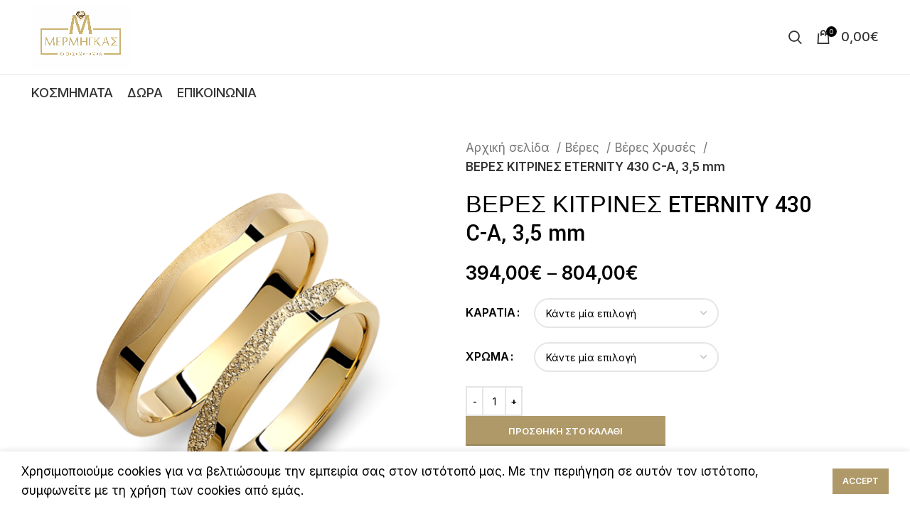

--- FILE ---
content_type: text/html; charset=UTF-8
request_url: https://mermigaskosmima.gr/product/%CE%B2%CE%B5%CF%81%CE%B5%CF%83-%CE%BA%CE%B9%CF%84%CF%81%CE%B9%CE%BD%CE%B5%CF%83-eternity-430-c-a-35-mm/
body_size: 31545
content:
<!DOCTYPE html>
<html lang="el">
<head>
	<meta charset="UTF-8">
	<link rel="profile" href="https://gmpg.org/xfn/11">
	<link rel="pingback" href="https://mermigaskosmima.gr/xmlrpc.php">

			<script>window.MSInputMethodContext && document.documentMode && document.write('<script src="https://mermigaskosmima.gr/wp-content/themes/woodmart/js/libs/ie11CustomProperties.min.js"><\/script>');</script>
		<title>ΒΕΡΕΣ ΚΙΤΡΙΝΕΣ ETERNITY 430 C-A, 3,5 mm &#8211; Μέρμηγκας Κοσμήματα | mermigaskosmima.gr</title>
<meta name='robots' content='max-image-preview:large' />
<link rel='dns-prefetch' href='//fonts.googleapis.com' />
<link rel="alternate" type="application/rss+xml" title="Ροή RSS &raquo; Μέρμηγκας Κοσμήματα | mermigaskosmima.gr" href="https://mermigaskosmima.gr/feed/" />
<link rel="alternate" type="application/rss+xml" title="Ροή Σχολίων &raquo; Μέρμηγκας Κοσμήματα | mermigaskosmima.gr" href="https://mermigaskosmima.gr/comments/feed/" />
		<!-- This site uses the Google Analytics by MonsterInsights plugin v8.12.1 - Using Analytics tracking - https://www.monsterinsights.com/ -->
							<script
				src="//www.googletagmanager.com/gtag/js?id=UA-190837141-1"  data-cfasync="false" data-wpfc-render="false" type="text/javascript" async></script>
			<script data-cfasync="false" data-wpfc-render="false" type="text/javascript">
				var mi_version = '8.12.1';
				var mi_track_user = true;
				var mi_no_track_reason = '';
				
								var disableStrs = [
															'ga-disable-UA-190837141-1',
									];

				/* Function to detect opted out users */
				function __gtagTrackerIsOptedOut() {
					for (var index = 0; index < disableStrs.length; index++) {
						if (document.cookie.indexOf(disableStrs[index] + '=true') > -1) {
							return true;
						}
					}

					return false;
				}

				/* Disable tracking if the opt-out cookie exists. */
				if (__gtagTrackerIsOptedOut()) {
					for (var index = 0; index < disableStrs.length; index++) {
						window[disableStrs[index]] = true;
					}
				}

				/* Opt-out function */
				function __gtagTrackerOptout() {
					for (var index = 0; index < disableStrs.length; index++) {
						document.cookie = disableStrs[index] + '=true; expires=Thu, 31 Dec 2099 23:59:59 UTC; path=/';
						window[disableStrs[index]] = true;
					}
				}

				if ('undefined' === typeof gaOptout) {
					function gaOptout() {
						__gtagTrackerOptout();
					}
				}
								window.dataLayer = window.dataLayer || [];

				window.MonsterInsightsDualTracker = {
					helpers: {},
					trackers: {},
				};
				if (mi_track_user) {
					function __gtagDataLayer() {
						dataLayer.push(arguments);
					}

					function __gtagTracker(type, name, parameters) {
						if (!parameters) {
							parameters = {};
						}

						if (parameters.send_to) {
							__gtagDataLayer.apply(null, arguments);
							return;
						}

						if (type === 'event') {
							
														parameters.send_to = monsterinsights_frontend.ua;
							__gtagDataLayer(type, name, parameters);
													} else {
							__gtagDataLayer.apply(null, arguments);
						}
					}

					__gtagTracker('js', new Date());
					__gtagTracker('set', {
						'developer_id.dZGIzZG': true,
											});
															__gtagTracker('config', 'UA-190837141-1', {"forceSSL":"true","link_attribution":"true"} );
										window.gtag = __gtagTracker;										(function () {
						/* https://developers.google.com/analytics/devguides/collection/analyticsjs/ */
						/* ga and __gaTracker compatibility shim. */
						var noopfn = function () {
							return null;
						};
						var newtracker = function () {
							return new Tracker();
						};
						var Tracker = function () {
							return null;
						};
						var p = Tracker.prototype;
						p.get = noopfn;
						p.set = noopfn;
						p.send = function () {
							var args = Array.prototype.slice.call(arguments);
							args.unshift('send');
							__gaTracker.apply(null, args);
						};
						var __gaTracker = function () {
							var len = arguments.length;
							if (len === 0) {
								return;
							}
							var f = arguments[len - 1];
							if (typeof f !== 'object' || f === null || typeof f.hitCallback !== 'function') {
								if ('send' === arguments[0]) {
									var hitConverted, hitObject = false, action;
									if ('event' === arguments[1]) {
										if ('undefined' !== typeof arguments[3]) {
											hitObject = {
												'eventAction': arguments[3],
												'eventCategory': arguments[2],
												'eventLabel': arguments[4],
												'value': arguments[5] ? arguments[5] : 1,
											}
										}
									}
									if ('pageview' === arguments[1]) {
										if ('undefined' !== typeof arguments[2]) {
											hitObject = {
												'eventAction': 'page_view',
												'page_path': arguments[2],
											}
										}
									}
									if (typeof arguments[2] === 'object') {
										hitObject = arguments[2];
									}
									if (typeof arguments[5] === 'object') {
										Object.assign(hitObject, arguments[5]);
									}
									if ('undefined' !== typeof arguments[1].hitType) {
										hitObject = arguments[1];
										if ('pageview' === hitObject.hitType) {
											hitObject.eventAction = 'page_view';
										}
									}
									if (hitObject) {
										action = 'timing' === arguments[1].hitType ? 'timing_complete' : hitObject.eventAction;
										hitConverted = mapArgs(hitObject);
										__gtagTracker('event', action, hitConverted);
									}
								}
								return;
							}

							function mapArgs(args) {
								var arg, hit = {};
								var gaMap = {
									'eventCategory': 'event_category',
									'eventAction': 'event_action',
									'eventLabel': 'event_label',
									'eventValue': 'event_value',
									'nonInteraction': 'non_interaction',
									'timingCategory': 'event_category',
									'timingVar': 'name',
									'timingValue': 'value',
									'timingLabel': 'event_label',
									'page': 'page_path',
									'location': 'page_location',
									'title': 'page_title',
								};
								for (arg in args) {
																		if (!(!args.hasOwnProperty(arg) || !gaMap.hasOwnProperty(arg))) {
										hit[gaMap[arg]] = args[arg];
									} else {
										hit[arg] = args[arg];
									}
								}
								return hit;
							}

							try {
								f.hitCallback();
							} catch (ex) {
							}
						};
						__gaTracker.create = newtracker;
						__gaTracker.getByName = newtracker;
						__gaTracker.getAll = function () {
							return [];
						};
						__gaTracker.remove = noopfn;
						__gaTracker.loaded = true;
						window['__gaTracker'] = __gaTracker;
					})();
									} else {
										console.log("");
					(function () {
						function __gtagTracker() {
							return null;
						}

						window['__gtagTracker'] = __gtagTracker;
						window['gtag'] = __gtagTracker;
					})();
									}
			</script>
				<!-- / Google Analytics by MonsterInsights -->
		<link rel='stylesheet' id='wp-block-library-css' href='https://mermigaskosmima.gr/wp-includes/css/dist/block-library/style.min.css?ver=6.1.9' type='text/css' media='all' />
<link rel='stylesheet' id='wc-blocks-vendors-style-css' href='https://mermigaskosmima.gr/wp-content/plugins/woocommerce/packages/woocommerce-blocks/build/wc-blocks-vendors-style.css?ver=9.1.5' type='text/css' media='all' />
<link rel='stylesheet' id='wc-blocks-style-css' href='https://mermigaskosmima.gr/wp-content/plugins/woocommerce/packages/woocommerce-blocks/build/wc-blocks-style.css?ver=9.1.5' type='text/css' media='all' />
<link rel='stylesheet' id='classic-theme-styles-css' href='https://mermigaskosmima.gr/wp-includes/css/classic-themes.min.css?ver=1' type='text/css' media='all' />
<style id='global-styles-inline-css' type='text/css'>
body{--wp--preset--color--black: #000000;--wp--preset--color--cyan-bluish-gray: #abb8c3;--wp--preset--color--white: #ffffff;--wp--preset--color--pale-pink: #f78da7;--wp--preset--color--vivid-red: #cf2e2e;--wp--preset--color--luminous-vivid-orange: #ff6900;--wp--preset--color--luminous-vivid-amber: #fcb900;--wp--preset--color--light-green-cyan: #7bdcb5;--wp--preset--color--vivid-green-cyan: #00d084;--wp--preset--color--pale-cyan-blue: #8ed1fc;--wp--preset--color--vivid-cyan-blue: #0693e3;--wp--preset--color--vivid-purple: #9b51e0;--wp--preset--gradient--vivid-cyan-blue-to-vivid-purple: linear-gradient(135deg,rgba(6,147,227,1) 0%,rgb(155,81,224) 100%);--wp--preset--gradient--light-green-cyan-to-vivid-green-cyan: linear-gradient(135deg,rgb(122,220,180) 0%,rgb(0,208,130) 100%);--wp--preset--gradient--luminous-vivid-amber-to-luminous-vivid-orange: linear-gradient(135deg,rgba(252,185,0,1) 0%,rgba(255,105,0,1) 100%);--wp--preset--gradient--luminous-vivid-orange-to-vivid-red: linear-gradient(135deg,rgba(255,105,0,1) 0%,rgb(207,46,46) 100%);--wp--preset--gradient--very-light-gray-to-cyan-bluish-gray: linear-gradient(135deg,rgb(238,238,238) 0%,rgb(169,184,195) 100%);--wp--preset--gradient--cool-to-warm-spectrum: linear-gradient(135deg,rgb(74,234,220) 0%,rgb(151,120,209) 20%,rgb(207,42,186) 40%,rgb(238,44,130) 60%,rgb(251,105,98) 80%,rgb(254,248,76) 100%);--wp--preset--gradient--blush-light-purple: linear-gradient(135deg,rgb(255,206,236) 0%,rgb(152,150,240) 100%);--wp--preset--gradient--blush-bordeaux: linear-gradient(135deg,rgb(254,205,165) 0%,rgb(254,45,45) 50%,rgb(107,0,62) 100%);--wp--preset--gradient--luminous-dusk: linear-gradient(135deg,rgb(255,203,112) 0%,rgb(199,81,192) 50%,rgb(65,88,208) 100%);--wp--preset--gradient--pale-ocean: linear-gradient(135deg,rgb(255,245,203) 0%,rgb(182,227,212) 50%,rgb(51,167,181) 100%);--wp--preset--gradient--electric-grass: linear-gradient(135deg,rgb(202,248,128) 0%,rgb(113,206,126) 100%);--wp--preset--gradient--midnight: linear-gradient(135deg,rgb(2,3,129) 0%,rgb(40,116,252) 100%);--wp--preset--duotone--dark-grayscale: url('#wp-duotone-dark-grayscale');--wp--preset--duotone--grayscale: url('#wp-duotone-grayscale');--wp--preset--duotone--purple-yellow: url('#wp-duotone-purple-yellow');--wp--preset--duotone--blue-red: url('#wp-duotone-blue-red');--wp--preset--duotone--midnight: url('#wp-duotone-midnight');--wp--preset--duotone--magenta-yellow: url('#wp-duotone-magenta-yellow');--wp--preset--duotone--purple-green: url('#wp-duotone-purple-green');--wp--preset--duotone--blue-orange: url('#wp-duotone-blue-orange');--wp--preset--font-size--small: 13px;--wp--preset--font-size--medium: 20px;--wp--preset--font-size--large: 36px;--wp--preset--font-size--x-large: 42px;--wp--preset--spacing--20: 0.44rem;--wp--preset--spacing--30: 0.67rem;--wp--preset--spacing--40: 1rem;--wp--preset--spacing--50: 1.5rem;--wp--preset--spacing--60: 2.25rem;--wp--preset--spacing--70: 3.38rem;--wp--preset--spacing--80: 5.06rem;}:where(.is-layout-flex){gap: 0.5em;}body .is-layout-flow > .alignleft{float: left;margin-inline-start: 0;margin-inline-end: 2em;}body .is-layout-flow > .alignright{float: right;margin-inline-start: 2em;margin-inline-end: 0;}body .is-layout-flow > .aligncenter{margin-left: auto !important;margin-right: auto !important;}body .is-layout-constrained > .alignleft{float: left;margin-inline-start: 0;margin-inline-end: 2em;}body .is-layout-constrained > .alignright{float: right;margin-inline-start: 2em;margin-inline-end: 0;}body .is-layout-constrained > .aligncenter{margin-left: auto !important;margin-right: auto !important;}body .is-layout-constrained > :where(:not(.alignleft):not(.alignright):not(.alignfull)){max-width: var(--wp--style--global--content-size);margin-left: auto !important;margin-right: auto !important;}body .is-layout-constrained > .alignwide{max-width: var(--wp--style--global--wide-size);}body .is-layout-flex{display: flex;}body .is-layout-flex{flex-wrap: wrap;align-items: center;}body .is-layout-flex > *{margin: 0;}:where(.wp-block-columns.is-layout-flex){gap: 2em;}.has-black-color{color: var(--wp--preset--color--black) !important;}.has-cyan-bluish-gray-color{color: var(--wp--preset--color--cyan-bluish-gray) !important;}.has-white-color{color: var(--wp--preset--color--white) !important;}.has-pale-pink-color{color: var(--wp--preset--color--pale-pink) !important;}.has-vivid-red-color{color: var(--wp--preset--color--vivid-red) !important;}.has-luminous-vivid-orange-color{color: var(--wp--preset--color--luminous-vivid-orange) !important;}.has-luminous-vivid-amber-color{color: var(--wp--preset--color--luminous-vivid-amber) !important;}.has-light-green-cyan-color{color: var(--wp--preset--color--light-green-cyan) !important;}.has-vivid-green-cyan-color{color: var(--wp--preset--color--vivid-green-cyan) !important;}.has-pale-cyan-blue-color{color: var(--wp--preset--color--pale-cyan-blue) !important;}.has-vivid-cyan-blue-color{color: var(--wp--preset--color--vivid-cyan-blue) !important;}.has-vivid-purple-color{color: var(--wp--preset--color--vivid-purple) !important;}.has-black-background-color{background-color: var(--wp--preset--color--black) !important;}.has-cyan-bluish-gray-background-color{background-color: var(--wp--preset--color--cyan-bluish-gray) !important;}.has-white-background-color{background-color: var(--wp--preset--color--white) !important;}.has-pale-pink-background-color{background-color: var(--wp--preset--color--pale-pink) !important;}.has-vivid-red-background-color{background-color: var(--wp--preset--color--vivid-red) !important;}.has-luminous-vivid-orange-background-color{background-color: var(--wp--preset--color--luminous-vivid-orange) !important;}.has-luminous-vivid-amber-background-color{background-color: var(--wp--preset--color--luminous-vivid-amber) !important;}.has-light-green-cyan-background-color{background-color: var(--wp--preset--color--light-green-cyan) !important;}.has-vivid-green-cyan-background-color{background-color: var(--wp--preset--color--vivid-green-cyan) !important;}.has-pale-cyan-blue-background-color{background-color: var(--wp--preset--color--pale-cyan-blue) !important;}.has-vivid-cyan-blue-background-color{background-color: var(--wp--preset--color--vivid-cyan-blue) !important;}.has-vivid-purple-background-color{background-color: var(--wp--preset--color--vivid-purple) !important;}.has-black-border-color{border-color: var(--wp--preset--color--black) !important;}.has-cyan-bluish-gray-border-color{border-color: var(--wp--preset--color--cyan-bluish-gray) !important;}.has-white-border-color{border-color: var(--wp--preset--color--white) !important;}.has-pale-pink-border-color{border-color: var(--wp--preset--color--pale-pink) !important;}.has-vivid-red-border-color{border-color: var(--wp--preset--color--vivid-red) !important;}.has-luminous-vivid-orange-border-color{border-color: var(--wp--preset--color--luminous-vivid-orange) !important;}.has-luminous-vivid-amber-border-color{border-color: var(--wp--preset--color--luminous-vivid-amber) !important;}.has-light-green-cyan-border-color{border-color: var(--wp--preset--color--light-green-cyan) !important;}.has-vivid-green-cyan-border-color{border-color: var(--wp--preset--color--vivid-green-cyan) !important;}.has-pale-cyan-blue-border-color{border-color: var(--wp--preset--color--pale-cyan-blue) !important;}.has-vivid-cyan-blue-border-color{border-color: var(--wp--preset--color--vivid-cyan-blue) !important;}.has-vivid-purple-border-color{border-color: var(--wp--preset--color--vivid-purple) !important;}.has-vivid-cyan-blue-to-vivid-purple-gradient-background{background: var(--wp--preset--gradient--vivid-cyan-blue-to-vivid-purple) !important;}.has-light-green-cyan-to-vivid-green-cyan-gradient-background{background: var(--wp--preset--gradient--light-green-cyan-to-vivid-green-cyan) !important;}.has-luminous-vivid-amber-to-luminous-vivid-orange-gradient-background{background: var(--wp--preset--gradient--luminous-vivid-amber-to-luminous-vivid-orange) !important;}.has-luminous-vivid-orange-to-vivid-red-gradient-background{background: var(--wp--preset--gradient--luminous-vivid-orange-to-vivid-red) !important;}.has-very-light-gray-to-cyan-bluish-gray-gradient-background{background: var(--wp--preset--gradient--very-light-gray-to-cyan-bluish-gray) !important;}.has-cool-to-warm-spectrum-gradient-background{background: var(--wp--preset--gradient--cool-to-warm-spectrum) !important;}.has-blush-light-purple-gradient-background{background: var(--wp--preset--gradient--blush-light-purple) !important;}.has-blush-bordeaux-gradient-background{background: var(--wp--preset--gradient--blush-bordeaux) !important;}.has-luminous-dusk-gradient-background{background: var(--wp--preset--gradient--luminous-dusk) !important;}.has-pale-ocean-gradient-background{background: var(--wp--preset--gradient--pale-ocean) !important;}.has-electric-grass-gradient-background{background: var(--wp--preset--gradient--electric-grass) !important;}.has-midnight-gradient-background{background: var(--wp--preset--gradient--midnight) !important;}.has-small-font-size{font-size: var(--wp--preset--font-size--small) !important;}.has-medium-font-size{font-size: var(--wp--preset--font-size--medium) !important;}.has-large-font-size{font-size: var(--wp--preset--font-size--large) !important;}.has-x-large-font-size{font-size: var(--wp--preset--font-size--x-large) !important;}
.wp-block-navigation a:where(:not(.wp-element-button)){color: inherit;}
:where(.wp-block-columns.is-layout-flex){gap: 2em;}
.wp-block-pullquote{font-size: 1.5em;line-height: 1.6;}
</style>
<style id='woocommerce-inline-inline-css' type='text/css'>
.woocommerce form .form-row .required { visibility: visible; }
</style>
<link rel='stylesheet' id='trp-language-switcher-style-css' href='https://mermigaskosmima.gr/wp-content/plugins/translatepress-multilingual/assets/css/trp-language-switcher.css?ver=2.4.6' type='text/css' media='all' />
<link rel='stylesheet' id='product-size-charts-plugin-for-woocommerce-css' href='https://mermigaskosmima.gr/wp-content/plugins/woo-advanced-product-size-chart/public/css/size-chart-for-woocommerce-public.css?ver=2.4.1' type='text/css' media='all' />
<style id='product-size-charts-plugin-for-woocommerce-inline-css' type='text/css'>
table#size-chart tr th {background: #000;color: #fff;}#size-chart tr:nth-child(2n+1) {background: #ebe9eb;}.button-wrapper #chart-button, .button-wrapper .md-size-chart-btn {color: #007acc}
</style>
<link rel='stylesheet' id='elementor-icons-css' href='https://mermigaskosmima.gr/wp-content/plugins/elementor/assets/lib/eicons/css/elementor-icons.min.css?ver=5.17.0' type='text/css' media='all' />
<link rel='stylesheet' id='elementor-frontend-css' href='https://mermigaskosmima.gr/wp-content/plugins/elementor/assets/css/frontend-lite.min.css?ver=3.10.2' type='text/css' media='all' />
<link rel='stylesheet' id='elementor-post-9489-css' href='https://mermigaskosmima.gr/wp-content/uploads/elementor/css/post-9489.css?ver=1675322393' type='text/css' media='all' />
<link rel='stylesheet' id='elementor-global-css' href='https://mermigaskosmima.gr/wp-content/uploads/elementor/css/global.css?ver=1675348643' type='text/css' media='all' />
<link rel='stylesheet' id='bootstrap-css' href='https://mermigaskosmima.gr/wp-content/themes/woodmart/css/bootstrap-light.min.css?ver=7.0.4' type='text/css' media='all' />
<link rel='stylesheet' id='woodmart-style-css' href='https://mermigaskosmima.gr/wp-content/themes/woodmart/css/parts/base.min.css?ver=7.0.4' type='text/css' media='all' />
<link rel='stylesheet' id='wd-widget-recent-post-comments-css' href='https://mermigaskosmima.gr/wp-content/themes/woodmart/css/parts/widget-recent-post-comments.min.css?ver=7.0.4' type='text/css' media='all' />
<link rel='stylesheet' id='wd-widget-nav-css' href='https://mermigaskosmima.gr/wp-content/themes/woodmart/css/parts/widget-nav.min.css?ver=7.0.4' type='text/css' media='all' />
<link rel='stylesheet' id='wd-widget-layered-nav-stock-status-css' href='https://mermigaskosmima.gr/wp-content/themes/woodmart/css/parts/woo-widget-layered-nav-stock-status.min.css?ver=7.0.4' type='text/css' media='all' />
<link rel='stylesheet' id='wd-widget-slider-price-filter-css' href='https://mermigaskosmima.gr/wp-content/themes/woodmart/css/parts/woo-widget-slider-price-filter.min.css?ver=7.0.4' type='text/css' media='all' />
<link rel='stylesheet' id='wd-wp-gutenberg-css' href='https://mermigaskosmima.gr/wp-content/themes/woodmart/css/parts/wp-gutenberg.min.css?ver=7.0.4' type='text/css' media='all' />
<link rel='stylesheet' id='wd-wpcf7-css' href='https://mermigaskosmima.gr/wp-content/themes/woodmart/css/parts/int-wpcf7.min.css?ver=7.0.4' type='text/css' media='all' />
<link rel='stylesheet' id='wd-mc4wp-css' href='https://mermigaskosmima.gr/wp-content/themes/woodmart/css/parts/int-mc4wp.min.css?ver=7.0.4' type='text/css' media='all' />
<link rel='stylesheet' id='wd-revolution-slider-css' href='https://mermigaskosmima.gr/wp-content/themes/woodmart/css/parts/int-rev-slider.min.css?ver=7.0.4' type='text/css' media='all' />
<link rel='stylesheet' id='wd-base-deprecated-css' href='https://mermigaskosmima.gr/wp-content/themes/woodmart/css/parts/base-deprecated.min.css?ver=7.0.4' type='text/css' media='all' />
<link rel='stylesheet' id='wd-elementor-base-css' href='https://mermigaskosmima.gr/wp-content/themes/woodmart/css/parts/int-elem-base.min.css?ver=7.0.4' type='text/css' media='all' />
<link rel='stylesheet' id='wd-woocommerce-base-css' href='https://mermigaskosmima.gr/wp-content/themes/woodmart/css/parts/woocommerce-base.min.css?ver=7.0.4' type='text/css' media='all' />
<link rel='stylesheet' id='wd-mod-star-rating-css' href='https://mermigaskosmima.gr/wp-content/themes/woodmart/css/parts/mod-star-rating.min.css?ver=7.0.4' type='text/css' media='all' />
<link rel='stylesheet' id='wd-woo-el-track-order-css' href='https://mermigaskosmima.gr/wp-content/themes/woodmart/css/parts/woo-el-track-order.min.css?ver=7.0.4' type='text/css' media='all' />
<link rel='stylesheet' id='wd-woo-gutenberg-css' href='https://mermigaskosmima.gr/wp-content/themes/woodmart/css/parts/woo-gutenberg.min.css?ver=7.0.4' type='text/css' media='all' />
<link rel='stylesheet' id='wd-woo-mod-quantity-css' href='https://mermigaskosmima.gr/wp-content/themes/woodmart/css/parts/woo-mod-quantity.min.css?ver=7.0.4' type='text/css' media='all' />
<link rel='stylesheet' id='wd-woo-single-prod-el-base-css' href='https://mermigaskosmima.gr/wp-content/themes/woodmart/css/parts/woo-single-prod-el-base.min.css?ver=7.0.4' type='text/css' media='all' />
<link rel='stylesheet' id='wd-woo-mod-stock-status-css' href='https://mermigaskosmima.gr/wp-content/themes/woodmart/css/parts/woo-mod-stock-status.min.css?ver=7.0.4' type='text/css' media='all' />
<link rel='stylesheet' id='wd-woo-mod-shop-attributes-css' href='https://mermigaskosmima.gr/wp-content/themes/woodmart/css/parts/woo-mod-shop-attributes.min.css?ver=7.0.4' type='text/css' media='all' />
<link rel='stylesheet' id='child-style-css' href='https://mermigaskosmima.gr/wp-content/themes/woodmart-child/style.css?ver=7.0.4' type='text/css' media='all' />
<link rel='stylesheet' id='wd-header-base-css' href='https://mermigaskosmima.gr/wp-content/themes/woodmart/css/parts/header-base.min.css?ver=7.0.4' type='text/css' media='all' />
<link rel='stylesheet' id='wd-mod-tools-css' href='https://mermigaskosmima.gr/wp-content/themes/woodmart/css/parts/mod-tools.min.css?ver=7.0.4' type='text/css' media='all' />
<link rel='stylesheet' id='wd-header-elements-base-css' href='https://mermigaskosmima.gr/wp-content/themes/woodmart/css/parts/header-el-base.min.css?ver=7.0.4' type='text/css' media='all' />
<link rel='stylesheet' id='wd-social-icons-css' href='https://mermigaskosmima.gr/wp-content/themes/woodmart/css/parts/el-social-icons.min.css?ver=7.0.4' type='text/css' media='all' />
<link rel='stylesheet' id='wd-header-search-css' href='https://mermigaskosmima.gr/wp-content/themes/woodmart/css/parts/header-el-search.min.css?ver=7.0.4' type='text/css' media='all' />
<link rel='stylesheet' id='wd-header-cart-side-css' href='https://mermigaskosmima.gr/wp-content/themes/woodmart/css/parts/header-el-cart-side.min.css?ver=7.0.4' type='text/css' media='all' />
<link rel='stylesheet' id='wd-header-cart-css' href='https://mermigaskosmima.gr/wp-content/themes/woodmart/css/parts/header-el-cart.min.css?ver=7.0.4' type='text/css' media='all' />
<link rel='stylesheet' id='wd-widget-shopping-cart-css' href='https://mermigaskosmima.gr/wp-content/themes/woodmart/css/parts/woo-widget-shopping-cart.min.css?ver=7.0.4' type='text/css' media='all' />
<link rel='stylesheet' id='wd-widget-product-list-css' href='https://mermigaskosmima.gr/wp-content/themes/woodmart/css/parts/woo-widget-product-list.min.css?ver=7.0.4' type='text/css' media='all' />
<link rel='stylesheet' id='wd-woo-single-prod-builder-css' href='https://mermigaskosmima.gr/wp-content/themes/woodmart/css/parts/woo-single-prod-builder.min.css?ver=7.0.4' type='text/css' media='all' />
<link rel='stylesheet' id='wd-woo-single-prod-el-gallery-css' href='https://mermigaskosmima.gr/wp-content/themes/woodmart/css/parts/woo-single-prod-el-gallery.min.css?ver=7.0.4' type='text/css' media='all' />
<link rel='stylesheet' id='wd-owl-carousel-css' href='https://mermigaskosmima.gr/wp-content/themes/woodmart/css/parts/lib-owl-carousel.min.css?ver=7.0.4' type='text/css' media='all' />
<link rel='stylesheet' id='wd-photoswipe-css' href='https://mermigaskosmima.gr/wp-content/themes/woodmart/css/parts/lib-photoswipe.min.css?ver=7.0.4' type='text/css' media='all' />
<link rel='stylesheet' id='wd-woo-single-prod-el-add-to-cart-opt-design-justify-builder-css' href='https://mermigaskosmima.gr/wp-content/themes/woodmart/css/parts/woo-single-prod-el-add-to-cart-opt-design-justify-builder.min.css?ver=7.0.4' type='text/css' media='all' />
<link rel='stylesheet' id='wd-woo-mod-variation-form-css' href='https://mermigaskosmima.gr/wp-content/themes/woodmart/css/parts/woo-mod-variation-form.min.css?ver=7.0.4' type='text/css' media='all' />
<link rel='stylesheet' id='wd-woo-mod-swatches-base-css' href='https://mermigaskosmima.gr/wp-content/themes/woodmart/css/parts/woo-mod-swatches-base.min.css?ver=7.0.4' type='text/css' media='all' />
<link rel='stylesheet' id='wd-woo-mod-variation-form-single-css' href='https://mermigaskosmima.gr/wp-content/themes/woodmart/css/parts/woo-mod-variation-form-single.min.css?ver=7.0.4' type='text/css' media='all' />
<link rel='stylesheet' id='wd-woo-mod-swatches-style-1-css' href='https://mermigaskosmima.gr/wp-content/themes/woodmart/css/parts/woo-mod-swatches-style-1.min.css?ver=7.0.4' type='text/css' media='all' />
<link rel='stylesheet' id='wd-woo-mod-swatches-dis-1-css' href='https://mermigaskosmima.gr/wp-content/themes/woodmart/css/parts/woo-mod-swatches-dis-style-1.min.css?ver=7.0.4' type='text/css' media='all' />
<link rel='stylesheet' id='wd-mfp-popup-css' href='https://mermigaskosmima.gr/wp-content/themes/woodmart/css/parts/lib-magnific-popup.min.css?ver=7.0.4' type='text/css' media='all' />
<link rel='stylesheet' id='wd-section-title-css' href='https://mermigaskosmima.gr/wp-content/themes/woodmart/css/parts/el-section-title.min.css?ver=7.0.4' type='text/css' media='all' />
<link rel='stylesheet' id='wd-text-block-css' href='https://mermigaskosmima.gr/wp-content/themes/woodmart/css/parts/el-text-block.min.css?ver=7.0.4' type='text/css' media='all' />
<link rel='stylesheet' id='wd-woo-single-prod-el-tabs-opt-layout-all-open-css' href='https://mermigaskosmima.gr/wp-content/themes/woodmart/css/parts/woo-single-prod-el-tabs-opt-layout-all-open.min.css?ver=7.0.4' type='text/css' media='all' />
<link rel='stylesheet' id='wd-woo-single-prod-el-reviews-css' href='https://mermigaskosmima.gr/wp-content/themes/woodmart/css/parts/woo-single-prod-el-reviews.min.css?ver=7.0.4' type='text/css' media='all' />
<link rel='stylesheet' id='wd-mod-comments-css' href='https://mermigaskosmima.gr/wp-content/themes/woodmart/css/parts/mod-comments.min.css?ver=7.0.4' type='text/css' media='all' />
<link rel='stylesheet' id='wd-product-loop-css' href='https://mermigaskosmima.gr/wp-content/themes/woodmart/css/parts/woo-product-loop.min.css?ver=7.0.4' type='text/css' media='all' />
<link rel='stylesheet' id='wd-product-loop-quick-css' href='https://mermigaskosmima.gr/wp-content/themes/woodmart/css/parts/woo-product-loop-quick.min.css?ver=7.0.4' type='text/css' media='all' />
<link rel='stylesheet' id='wd-woo-mod-add-btn-replace-css' href='https://mermigaskosmima.gr/wp-content/themes/woodmart/css/parts/woo-mod-add-btn-replace.min.css?ver=7.0.4' type='text/css' media='all' />
<link rel='stylesheet' id='wd-woo-mod-product-labels-css' href='https://mermigaskosmima.gr/wp-content/themes/woodmart/css/parts/woo-mod-product-labels.min.css?ver=7.0.4' type='text/css' media='all' />
<link rel='stylesheet' id='wd-woo-mod-product-labels-round-css' href='https://mermigaskosmima.gr/wp-content/themes/woodmart/css/parts/woo-mod-product-labels-round.min.css?ver=7.0.4' type='text/css' media='all' />
<link rel='stylesheet' id='wd-widget-collapse-css' href='https://mermigaskosmima.gr/wp-content/themes/woodmart/css/parts/opt-widget-collapse.min.css?ver=7.0.4' type='text/css' media='all' />
<link rel='stylesheet' id='wd-footer-base-css' href='https://mermigaskosmima.gr/wp-content/themes/woodmart/css/parts/footer-base.min.css?ver=7.0.4' type='text/css' media='all' />
<link rel='stylesheet' id='wd-scroll-top-css' href='https://mermigaskosmima.gr/wp-content/themes/woodmart/css/parts/opt-scrolltotop.min.css?ver=7.0.4' type='text/css' media='all' />
<link rel='stylesheet' id='wd-wd-search-results-css' href='https://mermigaskosmima.gr/wp-content/themes/woodmart/css/parts/wd-search-results.min.css?ver=7.0.4' type='text/css' media='all' />
<link rel='stylesheet' id='wd-wd-search-form-css' href='https://mermigaskosmima.gr/wp-content/themes/woodmart/css/parts/wd-search-form.min.css?ver=7.0.4' type='text/css' media='all' />
<link rel='stylesheet' id='wd-cookies-popup-css' href='https://mermigaskosmima.gr/wp-content/themes/woodmart/css/parts/opt-cookies.min.css?ver=7.0.4' type='text/css' media='all' />
<link rel='stylesheet' id='wd-header-search-fullscreen-css' href='https://mermigaskosmima.gr/wp-content/themes/woodmart/css/parts/header-el-search-fullscreen-general.min.css?ver=7.0.4' type='text/css' media='all' />
<link rel='stylesheet' id='wd-header-search-fullscreen-1-css' href='https://mermigaskosmima.gr/wp-content/themes/woodmart/css/parts/header-el-search-fullscreen-1.min.css?ver=7.0.4' type='text/css' media='all' />
<link rel='stylesheet' id='xts-style-default_header-css' href='https://mermigaskosmima.gr/wp-content/uploads/2023/02/xts-default_header-1675328878.css?ver=7.0.4' type='text/css' media='all' />
<link rel='stylesheet' id='xts-style-theme_settings_default-css' href='https://mermigaskosmima.gr/wp-content/uploads/2023/02/xts-theme_settings_default-1675349547.css?ver=7.0.4' type='text/css' media='all' />
<link rel='stylesheet' id='xts-google-fonts-css' href='https://fonts.googleapis.com/css?family=Inter%3A400%2C600%2C500%7CYantramanav%3A400%2C700%2C500%7CLato%3A400%2C700&#038;ver=7.0.4' type='text/css' media='all' />
<link rel='stylesheet' id='google-fonts-1-css' href='https://fonts.googleapis.com/css?family=Roboto%3A100%2C100italic%2C200%2C200italic%2C300%2C300italic%2C400%2C400italic%2C500%2C500italic%2C600%2C600italic%2C700%2C700italic%2C800%2C800italic%2C900%2C900italic%7CRoboto+Slab%3A100%2C100italic%2C200%2C200italic%2C300%2C300italic%2C400%2C400italic%2C500%2C500italic%2C600%2C600italic%2C700%2C700italic%2C800%2C800italic%2C900%2C900italic&#038;display=swap&#038;subset=greek&#038;ver=6.1.9' type='text/css' media='all' />
<link rel="preconnect" href="https://fonts.gstatic.com/" crossorigin><script type='text/javascript' src='https://mermigaskosmima.gr/wp-content/plugins/google-analytics-for-wordpress/assets/js/frontend-gtag.min.js?ver=8.12.1' id='monsterinsights-frontend-script-js'></script>
<script data-cfasync="false" data-wpfc-render="false" type="text/javascript" id='monsterinsights-frontend-script-js-extra'>/* <![CDATA[ */
var monsterinsights_frontend = {"js_events_tracking":"true","download_extensions":"doc,pdf,ppt,zip,xls,docx,pptx,xlsx","inbound_paths":"[{\"path\":\"\\\/go\\\/\",\"label\":\"affiliate\"},{\"path\":\"\\\/recommend\\\/\",\"label\":\"affiliate\"}]","home_url":"https:\/\/mermigaskosmima.gr","hash_tracking":"false","ua":"UA-190837141-1","v4_id":""};/* ]]> */
</script>
<script type='text/javascript' src='https://mermigaskosmima.gr/wp-includes/js/jquery/jquery.min.js?ver=3.6.1' id='jquery-core-js'></script>
<script type='text/javascript' src='https://mermigaskosmima.gr/wp-includes/js/jquery/jquery-migrate.min.js?ver=3.3.2' id='jquery-migrate-js'></script>
<script type='text/javascript' src='https://mermigaskosmima.gr/wp-content/plugins/translatepress-multilingual/assets/js/trp-frontend-compatibility.js?ver=2.4.6' id='trp-frontend-compatibility-js'></script>
<script type='text/javascript' src='https://mermigaskosmima.gr/wp-content/themes/woodmart/js/libs/device.min.js?ver=7.0.4' id='wd-device-library-js'></script>
<link rel="https://api.w.org/" href="https://mermigaskosmima.gr/wp-json/" /><link rel="alternate" type="application/json" href="https://mermigaskosmima.gr/wp-json/wp/v2/product/3267" /><link rel="EditURI" type="application/rsd+xml" title="RSD" href="https://mermigaskosmima.gr/xmlrpc.php?rsd" />
<link rel="wlwmanifest" type="application/wlwmanifest+xml" href="https://mermigaskosmima.gr/wp-includes/wlwmanifest.xml" />
<meta name="generator" content="WordPress 6.1.9" />
<meta name="generator" content="WooCommerce 7.3.0" />
<link rel="canonical" href="https://mermigaskosmima.gr/product/%ce%b2%ce%b5%cf%81%ce%b5%cf%83-%ce%ba%ce%b9%cf%84%cf%81%ce%b9%ce%bd%ce%b5%cf%83-eternity-430-c-a-35-mm/" />
<link rel='shortlink' href='https://mermigaskosmima.gr/?p=3267' />
<link rel="alternate" type="application/json+oembed" href="https://mermigaskosmima.gr/wp-json/oembed/1.0/embed?url=https%3A%2F%2Fmermigaskosmima.gr%2Fproduct%2F%25ce%25b2%25ce%25b5%25cf%2581%25ce%25b5%25cf%2583-%25ce%25ba%25ce%25b9%25cf%2584%25cf%2581%25ce%25b9%25ce%25bd%25ce%25b5%25cf%2583-eternity-430-c-a-35-mm%2F" />
<link rel="alternate" type="text/xml+oembed" href="https://mermigaskosmima.gr/wp-json/oembed/1.0/embed?url=https%3A%2F%2Fmermigaskosmima.gr%2Fproduct%2F%25ce%25b2%25ce%25b5%25cf%2581%25ce%25b5%25cf%2583-%25ce%25ba%25ce%25b9%25cf%2584%25cf%2581%25ce%25b9%25ce%25bd%25ce%25b5%25cf%2583-eternity-430-c-a-35-mm%2F&#038;format=xml" />
<link rel="alternate" hreflang="el" href="https://mermigaskosmima.gr/product/%CE%B2%CE%B5%CF%81%CE%B5%CF%83-%CE%BA%CE%B9%CF%84%CF%81%CE%B9%CE%BD%CE%B5%CF%83-eternity-430-c-a-35-mm/"/>
<link rel="alternate" hreflang="en-GB" href="https://mermigaskosmima.gr/en/product/%ce%b2%ce%b5%cf%81%ce%b5%cf%83-%ce%ba%ce%b9%cf%84%cf%81%ce%b9%ce%bd%ce%b5%cf%83-eternity-430-c-a-35-mm/"/>
<link rel="alternate" hreflang="en" href="https://mermigaskosmima.gr/en/product/%ce%b2%ce%b5%cf%81%ce%b5%cf%83-%ce%ba%ce%b9%cf%84%cf%81%ce%b9%ce%bd%ce%b5%cf%83-eternity-430-c-a-35-mm/"/>
<link rel="alternate" hreflang="x-default" href="https://mermigaskosmima.gr/product/%CE%B2%CE%B5%CF%81%CE%B5%CF%83-%CE%BA%CE%B9%CF%84%CF%81%CE%B9%CE%BD%CE%B5%CF%83-eternity-430-c-a-35-mm/"/>
					<meta name="viewport" content="width=device-width, initial-scale=1.0, maximum-scale=1.0, user-scalable=no">
										<noscript><style>.woocommerce-product-gallery{ opacity: 1 !important; }</style></noscript>
	<style type="text/css">.recentcomments a{display:inline !important;padding:0 !important;margin:0 !important;}</style><meta name="generator" content="Powered by Slider Revolution 6.6.10 - responsive, Mobile-Friendly Slider Plugin for WordPress with comfortable drag and drop interface." />
<link rel="icon" href="https://mermigaskosmima.gr/wp-content/uploads/2019/12/cropped-icon-32x32.png" sizes="32x32" />
<link rel="icon" href="https://mermigaskosmima.gr/wp-content/uploads/2019/12/cropped-icon-192x192.png" sizes="192x192" />
<link rel="apple-touch-icon" href="https://mermigaskosmima.gr/wp-content/uploads/2019/12/cropped-icon-180x180.png" />
<meta name="msapplication-TileImage" content="https://mermigaskosmima.gr/wp-content/uploads/2019/12/cropped-icon-270x270.png" />
<script>function setREVStartSize(e){
			//window.requestAnimationFrame(function() {
				window.RSIW = window.RSIW===undefined ? window.innerWidth : window.RSIW;
				window.RSIH = window.RSIH===undefined ? window.innerHeight : window.RSIH;
				try {
					var pw = document.getElementById(e.c).parentNode.offsetWidth,
						newh;
					pw = pw===0 || isNaN(pw) || (e.l=="fullwidth" || e.layout=="fullwidth") ? window.RSIW : pw;
					e.tabw = e.tabw===undefined ? 0 : parseInt(e.tabw);
					e.thumbw = e.thumbw===undefined ? 0 : parseInt(e.thumbw);
					e.tabh = e.tabh===undefined ? 0 : parseInt(e.tabh);
					e.thumbh = e.thumbh===undefined ? 0 : parseInt(e.thumbh);
					e.tabhide = e.tabhide===undefined ? 0 : parseInt(e.tabhide);
					e.thumbhide = e.thumbhide===undefined ? 0 : parseInt(e.thumbhide);
					e.mh = e.mh===undefined || e.mh=="" || e.mh==="auto" ? 0 : parseInt(e.mh,0);
					if(e.layout==="fullscreen" || e.l==="fullscreen")
						newh = Math.max(e.mh,window.RSIH);
					else{
						e.gw = Array.isArray(e.gw) ? e.gw : [e.gw];
						for (var i in e.rl) if (e.gw[i]===undefined || e.gw[i]===0) e.gw[i] = e.gw[i-1];
						e.gh = e.el===undefined || e.el==="" || (Array.isArray(e.el) && e.el.length==0)? e.gh : e.el;
						e.gh = Array.isArray(e.gh) ? e.gh : [e.gh];
						for (var i in e.rl) if (e.gh[i]===undefined || e.gh[i]===0) e.gh[i] = e.gh[i-1];
											
						var nl = new Array(e.rl.length),
							ix = 0,
							sl;
						e.tabw = e.tabhide>=pw ? 0 : e.tabw;
						e.thumbw = e.thumbhide>=pw ? 0 : e.thumbw;
						e.tabh = e.tabhide>=pw ? 0 : e.tabh;
						e.thumbh = e.thumbhide>=pw ? 0 : e.thumbh;
						for (var i in e.rl) nl[i] = e.rl[i]<window.RSIW ? 0 : e.rl[i];
						sl = nl[0];
						for (var i in nl) if (sl>nl[i] && nl[i]>0) { sl = nl[i]; ix=i;}
						var m = pw>(e.gw[ix]+e.tabw+e.thumbw) ? 1 : (pw-(e.tabw+e.thumbw)) / (e.gw[ix]);
						newh =  (e.gh[ix] * m) + (e.tabh + e.thumbh);
					}
					var el = document.getElementById(e.c);
					if (el!==null && el) el.style.height = newh+"px";
					el = document.getElementById(e.c+"_wrapper");
					if (el!==null && el) {
						el.style.height = newh+"px";
						el.style.display = "block";
					}
				} catch(e){
					console.log("Failure at Presize of Slider:" + e)
				}
			//});
		  };</script>
<style>
		
		</style></head>

<body class="product-template-default single single-product postid-3267 theme-woodmart woocommerce woocommerce-page woocommerce-no-js translatepress-el wrapper-full-width  form-style-rounded  form-border-width-2 woodmart-product-design-default woodmart-product-sticky-on categories-accordion-on woodmart-archive-shop woodmart-ajax-shop-on offcanvas-sidebar-mobile offcanvas-sidebar-tablet elementor-default elementor-kit-9489">
			<script type="text/javascript" id="wd-flicker-fix">// Flicker fix.</script><svg xmlns="http://www.w3.org/2000/svg" viewBox="0 0 0 0" width="0" height="0" focusable="false" role="none" style="visibility: hidden; position: absolute; left: -9999px; overflow: hidden;" ><defs><filter id="wp-duotone-dark-grayscale"><feColorMatrix color-interpolation-filters="sRGB" type="matrix" values=" .299 .587 .114 0 0 .299 .587 .114 0 0 .299 .587 .114 0 0 .299 .587 .114 0 0 " /><feComponentTransfer color-interpolation-filters="sRGB" ><feFuncR type="table" tableValues="0 0.49803921568627" /><feFuncG type="table" tableValues="0 0.49803921568627" /><feFuncB type="table" tableValues="0 0.49803921568627" /><feFuncA type="table" tableValues="1 1" /></feComponentTransfer><feComposite in2="SourceGraphic" operator="in" /></filter></defs></svg><svg xmlns="http://www.w3.org/2000/svg" viewBox="0 0 0 0" width="0" height="0" focusable="false" role="none" style="visibility: hidden; position: absolute; left: -9999px; overflow: hidden;" ><defs><filter id="wp-duotone-grayscale"><feColorMatrix color-interpolation-filters="sRGB" type="matrix" values=" .299 .587 .114 0 0 .299 .587 .114 0 0 .299 .587 .114 0 0 .299 .587 .114 0 0 " /><feComponentTransfer color-interpolation-filters="sRGB" ><feFuncR type="table" tableValues="0 1" /><feFuncG type="table" tableValues="0 1" /><feFuncB type="table" tableValues="0 1" /><feFuncA type="table" tableValues="1 1" /></feComponentTransfer><feComposite in2="SourceGraphic" operator="in" /></filter></defs></svg><svg xmlns="http://www.w3.org/2000/svg" viewBox="0 0 0 0" width="0" height="0" focusable="false" role="none" style="visibility: hidden; position: absolute; left: -9999px; overflow: hidden;" ><defs><filter id="wp-duotone-purple-yellow"><feColorMatrix color-interpolation-filters="sRGB" type="matrix" values=" .299 .587 .114 0 0 .299 .587 .114 0 0 .299 .587 .114 0 0 .299 .587 .114 0 0 " /><feComponentTransfer color-interpolation-filters="sRGB" ><feFuncR type="table" tableValues="0.54901960784314 0.98823529411765" /><feFuncG type="table" tableValues="0 1" /><feFuncB type="table" tableValues="0.71764705882353 0.25490196078431" /><feFuncA type="table" tableValues="1 1" /></feComponentTransfer><feComposite in2="SourceGraphic" operator="in" /></filter></defs></svg><svg xmlns="http://www.w3.org/2000/svg" viewBox="0 0 0 0" width="0" height="0" focusable="false" role="none" style="visibility: hidden; position: absolute; left: -9999px; overflow: hidden;" ><defs><filter id="wp-duotone-blue-red"><feColorMatrix color-interpolation-filters="sRGB" type="matrix" values=" .299 .587 .114 0 0 .299 .587 .114 0 0 .299 .587 .114 0 0 .299 .587 .114 0 0 " /><feComponentTransfer color-interpolation-filters="sRGB" ><feFuncR type="table" tableValues="0 1" /><feFuncG type="table" tableValues="0 0.27843137254902" /><feFuncB type="table" tableValues="0.5921568627451 0.27843137254902" /><feFuncA type="table" tableValues="1 1" /></feComponentTransfer><feComposite in2="SourceGraphic" operator="in" /></filter></defs></svg><svg xmlns="http://www.w3.org/2000/svg" viewBox="0 0 0 0" width="0" height="0" focusable="false" role="none" style="visibility: hidden; position: absolute; left: -9999px; overflow: hidden;" ><defs><filter id="wp-duotone-midnight"><feColorMatrix color-interpolation-filters="sRGB" type="matrix" values=" .299 .587 .114 0 0 .299 .587 .114 0 0 .299 .587 .114 0 0 .299 .587 .114 0 0 " /><feComponentTransfer color-interpolation-filters="sRGB" ><feFuncR type="table" tableValues="0 0" /><feFuncG type="table" tableValues="0 0.64705882352941" /><feFuncB type="table" tableValues="0 1" /><feFuncA type="table" tableValues="1 1" /></feComponentTransfer><feComposite in2="SourceGraphic" operator="in" /></filter></defs></svg><svg xmlns="http://www.w3.org/2000/svg" viewBox="0 0 0 0" width="0" height="0" focusable="false" role="none" style="visibility: hidden; position: absolute; left: -9999px; overflow: hidden;" ><defs><filter id="wp-duotone-magenta-yellow"><feColorMatrix color-interpolation-filters="sRGB" type="matrix" values=" .299 .587 .114 0 0 .299 .587 .114 0 0 .299 .587 .114 0 0 .299 .587 .114 0 0 " /><feComponentTransfer color-interpolation-filters="sRGB" ><feFuncR type="table" tableValues="0.78039215686275 1" /><feFuncG type="table" tableValues="0 0.94901960784314" /><feFuncB type="table" tableValues="0.35294117647059 0.47058823529412" /><feFuncA type="table" tableValues="1 1" /></feComponentTransfer><feComposite in2="SourceGraphic" operator="in" /></filter></defs></svg><svg xmlns="http://www.w3.org/2000/svg" viewBox="0 0 0 0" width="0" height="0" focusable="false" role="none" style="visibility: hidden; position: absolute; left: -9999px; overflow: hidden;" ><defs><filter id="wp-duotone-purple-green"><feColorMatrix color-interpolation-filters="sRGB" type="matrix" values=" .299 .587 .114 0 0 .299 .587 .114 0 0 .299 .587 .114 0 0 .299 .587 .114 0 0 " /><feComponentTransfer color-interpolation-filters="sRGB" ><feFuncR type="table" tableValues="0.65098039215686 0.40392156862745" /><feFuncG type="table" tableValues="0 1" /><feFuncB type="table" tableValues="0.44705882352941 0.4" /><feFuncA type="table" tableValues="1 1" /></feComponentTransfer><feComposite in2="SourceGraphic" operator="in" /></filter></defs></svg><svg xmlns="http://www.w3.org/2000/svg" viewBox="0 0 0 0" width="0" height="0" focusable="false" role="none" style="visibility: hidden; position: absolute; left: -9999px; overflow: hidden;" ><defs><filter id="wp-duotone-blue-orange"><feColorMatrix color-interpolation-filters="sRGB" type="matrix" values=" .299 .587 .114 0 0 .299 .587 .114 0 0 .299 .587 .114 0 0 .299 .587 .114 0 0 " /><feComponentTransfer color-interpolation-filters="sRGB" ><feFuncR type="table" tableValues="0.098039215686275 1" /><feFuncG type="table" tableValues="0 0.66274509803922" /><feFuncB type="table" tableValues="0.84705882352941 0.41960784313725" /><feFuncA type="table" tableValues="1 1" /></feComponentTransfer><feComposite in2="SourceGraphic" operator="in" /></filter></defs></svg>	
	
	<div class="website-wrapper">
									<header class="whb-header whb-default_header whb-sticky-shadow whb-scroll-stick whb-sticky-real">
					<div class="whb-main-header">
	
<div class="whb-row whb-top-bar whb-not-sticky-row whb-with-bg whb-without-border whb-color-dark whb-flex-flex-middle whb-hidden-desktop whb-hidden-mobile">
	<div class="container">
		<div class="whb-flex-row whb-top-bar-inner">
			<div class="whb-column whb-col-left whb-visible-lg whb-empty-column">
	</div>
<div class="whb-column whb-col-center whb-visible-lg whb-empty-column">
	</div>
<div class="whb-column whb-col-right whb-visible-lg whb-empty-column">
	</div>
<div class="whb-column whb-col-mobile whb-hidden-lg">
	
			<div class="wd-social-icons woodmart-social-icons icons-design-default icons-size-small color-scheme-light social-share social-form-circle text-left">

				
									<a rel="noopener noreferrer nofollow" href="https://www.facebook.com/sharer/sharer.php?u=https://mermigaskosmima.gr/product/%ce%b2%ce%b5%cf%81%ce%b5%cf%83-%ce%ba%ce%b9%cf%84%cf%81%ce%b9%ce%bd%ce%b5%cf%83-eternity-430-c-a-35-mm/" target="_blank" class=" wd-social-icon social-facebook" aria-label="Facebook social link">
						<span class="wd-icon"></span>
											</a>
				
				
				
				
				
				
				
				
				
				
				
				
				
				
				
				
				
								
								
				
								
				
			</div>

		</div>
		</div>
	</div>
</div>

<div class="whb-row whb-general-header whb-not-sticky-row whb-without-bg whb-border-fullwidth whb-color-dark whb-flex-flex-middle">
	<div class="container">
		<div class="whb-flex-row whb-general-header-inner">
			<div class="whb-column whb-col-left whb-visible-lg">
	<div class="site-logo">
	<a href="https://mermigaskosmima.gr/" class="wd-logo wd-main-logo woodmart-logo woodmart-main-logo" rel="home">
		<img src="https://mermigaskosmima.gr/wp-content/uploads/2019/11/thumbnail_mermigas_LOGO_WHITE.jpg" alt="Μέρμηγκας Κοσμήματα | mermigaskosmima.gr" style="max-width: 300px;" />	</a>
	</div>
</div>
<div class="whb-column whb-col-center whb-visible-lg whb-empty-column">
	</div>
<div class="whb-column whb-col-right whb-visible-lg">
	<div class="wd-header-search wd-tools-element wd-design-1 wd-display-full-screen search-button" title="Αναζήτηση">
	<a href="javascript:void(0);" aria-label="Αναζήτηση">
		<span class="wd-tools-icon search-button-icon">
					</span>
	</a>
	</div>

<div class="wd-header-cart wd-tools-element wd-design-2 woodmart-cart-alt cart-widget-opener woodmart-shopping-cart woodmart-cart-design-2">
	<a href="https://mermigaskosmima.gr/cart/" title="Καλάθι αγορών">
		<span class="wd-tools-icon wd-icon-alt woodmart-cart-icon">
												<span class="wd-cart-number wd-tools-count woodmart-cart-number">0 <span>items</span></span>
							</span>
		<span class="wd-tools-text woodmart-cart-totals">
			
			<span class="subtotal-divider">/</span>
					<span class="wd-cart-subtotal woodmart-cart-subtotal"><span class="woocommerce-Price-amount amount"><bdi>0,00<span class="woocommerce-Price-currencySymbol">&euro;</span></bdi></span></span>
				</span>
	</a>
	</div>
</div>
<div class="whb-column whb-mobile-left whb-hidden-lg">
	<div class="wd-tools-element wd-header-mobile-nav wd-style-text wd-design-1 woodmart-burger-icon">
	<a href="#" rel="nofollow" aria-label="Open mobile menu">
		<span class="wd-tools-icon woodmart-burger">
					</span>
	
		<span class="wd-tools-text">ΜΕΝΟΥ</span>
	</a>
</div><!--END wd-header-mobile-nav--></div>
<div class="whb-column whb-mobile-center whb-hidden-lg">
	<div class="site-logo">
	<a href="https://mermigaskosmima.gr/" class="wd-logo wd-main-logo woodmart-logo woodmart-main-logo" rel="home">
		<img src="https://mermigaskosmima.gr/wp-content/uploads/2019/11/thumbnail_mermigas_LOGO_WHITE.jpg" alt="Μέρμηγκας Κοσμήματα | mermigaskosmima.gr" style="max-width: 140px;" />	</a>
	</div>
</div>
<div class="whb-column whb-mobile-right whb-hidden-lg">
	
<div class="wd-header-cart wd-tools-element wd-design-5 woodmart-cart-alt cart-widget-opener woodmart-shopping-cart woodmart-cart-design-5">
	<a href="https://mermigaskosmima.gr/cart/" title="Καλάθι αγορών">
		<span class="wd-tools-icon wd-icon-alt woodmart-cart-icon">
												<span class="wd-cart-number wd-tools-count woodmart-cart-number">0 <span>items</span></span>
							</span>
		<span class="wd-tools-text woodmart-cart-totals">
			
			<span class="subtotal-divider">/</span>
					<span class="wd-cart-subtotal woodmart-cart-subtotal"><span class="woocommerce-Price-amount amount"><bdi>0,00<span class="woocommerce-Price-currencySymbol">&euro;</span></bdi></span></span>
				</span>
	</a>
	</div>
</div>
		</div>
	</div>
</div>

<div class="whb-row whb-header-bottom whb-not-sticky-row whb-without-bg whb-without-border whb-color-dark whb-flex-flex-middle whb-hidden-mobile">
	<div class="container">
		<div class="whb-flex-row whb-header-bottom-inner">
			<div class="whb-column whb-col-left whb-visible-lg">
	<div class="wd-header-nav wd-header-main-nav text-left wd-design-1 navigation-style-default" role="navigation" aria-label="Main navigation">
	<ul id="menu-main-menu" class="menu wd-nav wd-nav-main wd-style-default wd-gap-s"><li id="menu-item-1662" class="menu-item menu-item-type-custom menu-item-object-custom menu-item-has-children menu-item-1662 item-level-0 menu-item-design-full-width menu-mega-dropdown wd-event-hover" ><a class="woodmart-nav-link"><span class="nav-link-text">ΚΟΣΜΗΜΑΤΑ</span></a><div class="color-scheme-dark wd-design-full-width wd-dropdown-menu wd-dropdown sub-menu-dropdown"><div class="container">
<ul class="wd-sub-menu row sub-menu color-scheme-dark">
	<li id="menu-item-9601" class="menu-item menu-item-type-custom menu-item-object-custom menu-item-has-children menu-item-9601 item-level-1 wd-event-hover col-auto" ><a href="#" class="woodmart-nav-link">ΒΕΡΕΣ</a>
	<ul class="sub-sub-menu">
		<li id="menu-item-9599" class="menu-item menu-item-type-custom menu-item-object-custom menu-item-9599 item-level-2 wd-event-hover" ><a href="/product-category/βέρες/βέρες-χρυσές/" class="woodmart-nav-link">ΒΕΡΕΣ ΧΡΥΣΕΣ</a></li>
		<li id="menu-item-9600" class="menu-item menu-item-type-custom menu-item-object-custom menu-item-9600 item-level-2 wd-event-hover" ><a href="/product-category/βέρες/βέρες-ασήμι/" class="woodmart-nav-link">ΒΕΡΕΣ ΑΣΗΜΙ</a></li>
	</ul>
</li>
	<li id="menu-item-1309" class="menu-item menu-item-type-taxonomy menu-item-object-product_cat menu-item-has-children menu-item-1309 item-level-1 wd-event-hover col-auto" ><a href="https://mermigaskosmima.gr/product-category/%ce%b2%cf%81%ce%b1%cf%87%ce%b9%cf%8c%ce%bb%ce%b9%ce%b1/" class="woodmart-nav-link">ΒΡΑΧΙΟΛΙΑ</a>
	<ul class="sub-sub-menu">
		<li id="menu-item-1310" class="menu-item menu-item-type-taxonomy menu-item-object-product_cat menu-item-1310 item-level-2 wd-event-hover" ><a href="https://mermigaskosmima.gr/product-category/%ce%b2%cf%81%ce%b1%cf%87%ce%b9%cf%8c%ce%bb%ce%b9%ce%b1/%ce%b1%ce%bd%ce%b4%cf%81%ce%b9%ce%ba%cf%8c/" class="woodmart-nav-link">ΑΝΔΡΙΚΑ</a></li>
		<li id="menu-item-1311" class="menu-item menu-item-type-taxonomy menu-item-object-product_cat menu-item-1311 item-level-2 wd-event-hover" ><a href="https://mermigaskosmima.gr/product-category/%ce%b2%cf%81%ce%b1%cf%87%ce%b9%cf%8c%ce%bb%ce%b9%ce%b1/%ce%b3%cf%85%ce%bd%ce%b1%ce%b9%ce%ba%ce%b5%ce%af%ce%bf/" class="woodmart-nav-link">ΓΥΝΑΙΚΕΙΑ</a></li>
	</ul>
</li>
	<li id="menu-item-1320" class="menu-item menu-item-type-taxonomy menu-item-object-product_cat menu-item-has-children menu-item-1320 item-level-1 wd-event-hover col-auto" ><a href="https://mermigaskosmima.gr/product-category/%cf%83%cf%84%ce%b1%cf%85%cf%81%ce%bf%ce%af/" class="woodmart-nav-link">ΣΤΑΥΡΟΙ</a>
	<ul class="sub-sub-menu">
		<li id="menu-item-1324" class="menu-item menu-item-type-taxonomy menu-item-object-product_cat menu-item-1324 item-level-2 wd-event-hover" ><a href="https://mermigaskosmima.gr/product-category/%cf%83%cf%84%ce%b1%cf%85%cf%81%ce%bf%ce%af/%ce%b1%ce%bd%cf%84%cf%81%ce%b9%ce%ba%ce%bf%ce%af/" class="woodmart-nav-link">ΑΝΔΡΙΚΟΙ</a></li>
		<li id="menu-item-1325" class="menu-item menu-item-type-taxonomy menu-item-object-product_cat menu-item-1325 item-level-2 wd-event-hover" ><a href="https://mermigaskosmima.gr/product-category/%cf%83%cf%84%ce%b1%cf%85%cf%81%ce%bf%ce%af/%ce%b3%cf%85%ce%bd%ce%b1%ce%b9%ce%ba%ce%b5%ce%af%ce%bf%ce%b9/" class="woodmart-nav-link">ΓΥΝΑΙΚΕΙΟΙ</a></li>
		<li id="menu-item-1321" class="menu-item menu-item-type-taxonomy menu-item-object-product_cat menu-item-1321 item-level-2 wd-event-hover" ><a href="https://mermigaskosmima.gr/product-category/%cf%83%cf%84%ce%b1%cf%85%cf%81%ce%bf%ce%af/%cf%83%cf%84%ce%b1%cf%85%cf%81%ce%bf%ce%af-%ce%bc%ce%b5-%ce%b4%ce%b9%ce%b1%ce%bc%ce%ac%ce%bd%cf%84%ce%b9%ce%b1/" class="woodmart-nav-link">ΜΕ ΔΙΑΜΑΝΤΙΑ</a></li>
		<li id="menu-item-1322" class="menu-item menu-item-type-taxonomy menu-item-object-product_cat menu-item-1322 item-level-2 wd-event-hover" ><a href="https://mermigaskosmima.gr/product-category/%cf%83%cf%84%ce%b1%cf%85%cf%81%ce%bf%ce%af/fashion/" class="woodmart-nav-link">FASHION</a></li>
		<li id="menu-item-6022" class="menu-item menu-item-type-taxonomy menu-item-object-product_cat menu-item-6022 item-level-2 wd-event-hover" ><a href="https://mermigaskosmima.gr/product-category/alisides/" class="woodmart-nav-link">ΑΛΥΣΙΔΕΣ</a></li>
	</ul>
</li>
	<li id="menu-item-1331" class="menu-item menu-item-type-taxonomy menu-item-object-product_cat menu-item-has-children menu-item-1331 item-level-1 wd-event-hover col-auto" ><a href="https://mermigaskosmima.gr/product-category/%cf%80%ce%b1%ce%b9%ce%b4%ce%b9%ce%ba%ce%ac/" class="woodmart-nav-link">ΠΑΙΔΙΚΑ</a>
	<ul class="sub-sub-menu">
		<li id="menu-item-1333" class="menu-item menu-item-type-taxonomy menu-item-object-product_cat menu-item-1333 item-level-2 wd-event-hover" ><a href="https://mermigaskosmima.gr/product-category/%cf%80%ce%b1%ce%b9%ce%b4%ce%b9%ce%ba%ce%ac/%ce%ba%ce%bf%ce%bb%ce%b9%ce%ad-%cf%80%ce%b1%ce%b9%ce%b4%ce%b9%ce%ba%ce%ac-%ce%ba%cf%81%ce%b5%ce%bc%ce%b1%cf%83%cf%84%ce%ac/" class="woodmart-nav-link">ΚΟΛΙΕ ΚΡΕΜΑΣΤΑ &#8211; ΖΩΔΙΑ</a></li>
		<li id="menu-item-1425" class="menu-item menu-item-type-taxonomy menu-item-object-product_cat menu-item-1425 item-level-2 wd-event-hover" ><a href="https://mermigaskosmima.gr/product-category/%cf%80%ce%b1%ce%b9%ce%b4%ce%b9%ce%ba%ce%ac/%ce%b2%cf%81%ce%b1%cf%87%ce%b9%cf%8c%ce%bb%ce%b9%ce%b1-%cf%80%ce%b1%ce%b9%ce%b4%ce%b9%ce%ba%ce%ac/" class="woodmart-nav-link">ΒΡΑΧΙΟΛΙΑ &#8211; ΤΑΥΤΟΤΗΤΕΣ</a></li>
		<li id="menu-item-1541" class="menu-item menu-item-type-taxonomy menu-item-object-product_cat menu-item-1541 item-level-2 wd-event-hover" ><a href="https://mermigaskosmima.gr/product-category/%cf%80%ce%b1%ce%b9%ce%b4%ce%b9%ce%ba%ce%ac/%ce%b4%ce%b1%cf%87%cf%84%cf%85%ce%bb%ce%af%ce%b4%ce%b9%ce%b1/" class="woodmart-nav-link">ΔΑΧΤΥΛΙΔΙΑ</a></li>
		<li id="menu-item-1334" class="menu-item menu-item-type-taxonomy menu-item-object-product_cat menu-item-1334 item-level-2 wd-event-hover" ><a href="https://mermigaskosmima.gr/product-category/%cf%80%ce%b1%ce%b9%ce%b4%ce%b9%ce%ba%ce%ac/%ce%bc%ce%b1%cf%84%ce%ac%ce%ba%ce%b9%ce%b1/" class="woodmart-nav-link">ΦΥΛΑΧΤΑ &#8211; ΜΑΤΑΚΙΑ &#8211; ΠΑΡΑΜΑΝΕΣ</a></li>
		<li id="menu-item-8001" class="menu-item menu-item-type-taxonomy menu-item-object-product_cat menu-item-8001 item-level-2 wd-event-hover" ><a href="https://mermigaskosmima.gr/product-category/%cf%80%ce%b1%ce%b9%ce%b4%ce%b9%ce%ba%ce%ac/%ce%b6%cf%8e%ce%b4/" class="woodmart-nav-link">ΖΩΔΙΑ</a></li>
		<li id="menu-item-8726" class="menu-item menu-item-type-custom menu-item-object-custom menu-item-8726 item-level-2 wd-event-hover" ><a href="/product-category/παιδικά/παιδικά-σκουλ/" class="woodmart-nav-link">ΠΑΙΔΙΚΑ ΣΚΟΥΛΑΡΙΚΙΑ</a></li>
	</ul>
</li>
	<li id="menu-item-1345" class="menu-item menu-item-type-taxonomy menu-item-object-product_cat menu-item-has-children menu-item-1345 item-level-1 wd-event-hover col-auto" ><a href="https://mermigaskosmima.gr/product-category/%ce%b4%ce%b1%cf%87%cf%84%cf%85%ce%bb%ce%af%ce%b4%ce%b9%ce%b1-2/" class="woodmart-nav-link">ΔΑΧΤΥΛΙΔΙΑ</a>
	<ul class="sub-sub-menu">
		<li id="menu-item-1348" class="menu-item menu-item-type-taxonomy menu-item-object-product_cat menu-item-1348 item-level-2 wd-event-hover" ><a href="https://mermigaskosmima.gr/product-category/%ce%b4%ce%b1%cf%87%cf%84%cf%85%ce%bb%ce%af%ce%b4%ce%b9%ce%b1-2/%ce%b4%ce%b9%ce%b1%ce%bc%ce%ac%ce%bd%cf%84%ce%b9%ce%b1/" class="woodmart-nav-link">ΔΙΑΜΑΝΤΙΑ</a></li>
		<li id="menu-item-1360" class="menu-item menu-item-type-taxonomy menu-item-object-product_cat menu-item-1360 item-level-2 wd-event-hover" ><a href="https://mermigaskosmima.gr/product-category/%ce%b4%ce%b1%cf%87%cf%84%cf%85%ce%bb%ce%af%ce%b4%ce%b9%ce%b1-2/%ce%bc%ce%bf%ce%bd%cf%8c%cf%80%cf%84%ce%b5%cf%81%ce%b1/" class="woodmart-nav-link">ΜΟΝΟΠΕΤΡΑ</a></li>
		<li id="menu-item-1352" class="menu-item menu-item-type-taxonomy menu-item-object-product_cat menu-item-1352 item-level-2 wd-event-hover" ><a href="https://mermigaskosmima.gr/product-category/%ce%b4%ce%b1%cf%87%cf%84%cf%85%ce%bb%ce%af%ce%b4%ce%b9%ce%b1-2/%cf%83%ce%b5%ce%b9%cf%81%ce%ad/" class="woodmart-nav-link">ΣΕΙΡΕ</a></li>
		<li id="menu-item-1357" class="menu-item menu-item-type-taxonomy menu-item-object-product_cat menu-item-1357 item-level-2 wd-event-hover" ><a href="https://mermigaskosmima.gr/product-category/%ce%b4%ce%b1%cf%87%cf%84%cf%85%ce%bb%ce%af%ce%b4%ce%b9%ce%b1-2/%ce%bf%ce%bb%cf%8c%ce%b2%ce%b5%cf%81%ce%b1/" class="woodmart-nav-link">ΟΛΟΒΕΡΑ</a></li>
		<li id="menu-item-1359" class="menu-item menu-item-type-taxonomy menu-item-object-product_cat menu-item-1359 item-level-2 wd-event-hover" ><a href="https://mermigaskosmima.gr/product-category/%ce%b4%ce%b1%cf%87%cf%84%cf%85%ce%bb%ce%af%ce%b4%ce%b9%ce%b1-2/%ce%bc%ce%b1%cf%81%ce%b3%ce%b1%cf%81%ce%b9%cf%84%ce%ac%cf%81%ce%b9%ce%b1/" class="woodmart-nav-link">ΜΑΡΓΑΡΙΤΑΡΙΑ</a></li>
		<li id="menu-item-1346" class="menu-item menu-item-type-taxonomy menu-item-object-product_cat menu-item-1346 item-level-2 wd-event-hover" ><a href="https://mermigaskosmima.gr/product-category/%ce%b4%ce%b1%cf%87%cf%84%cf%85%ce%bb%ce%af%ce%b4%ce%b9%ce%b1-2/fashion-%ce%b4%ce%b1%cf%87%cf%84%cf%85%ce%bb%ce%af%ce%b4%ce%b9%ce%b1-2/" class="woodmart-nav-link">FASHION</a></li>
		<li id="menu-item-1347" class="menu-item menu-item-type-taxonomy menu-item-object-product_cat menu-item-1347 item-level-2 wd-event-hover" ><a href="https://mermigaskosmima.gr/product-category/%ce%b4%ce%b1%cf%87%cf%84%cf%85%ce%bb%ce%af%ce%b4%ce%b9%ce%b1-2/%ce%b1%ce%bd%ce%b4%cf%81%ce%b9%ce%ba%ce%ac-%ce%b4%ce%b1%cf%87%cf%84%cf%85%ce%bb%ce%af%ce%b4%ce%b9%ce%b1/" class="woodmart-nav-link">ΑΝΔΡΙΚΑ ΔΑΧΤΥΛΙΔΙΑ</a></li>
	</ul>
</li>
	<li id="menu-item-1361" class="menu-item menu-item-type-taxonomy menu-item-object-product_cat menu-item-1361 item-level-1 wd-event-hover col-auto" ><a href="https://mermigaskosmima.gr/product-category/%cf%83%ce%ba%ce%bf%cf%85%ce%bb%ce%b1%cf%81%ce%af%ce%ba%ce%b9%ce%b1/" class="woodmart-nav-link">ΣΚΟΥΛΑΡΙΚΙΑ</a></li>
	<li id="menu-item-1491" class="menu-item menu-item-type-taxonomy menu-item-object-product_cat menu-item-has-children menu-item-1491 item-level-1 wd-event-hover col-auto" ><a href="https://mermigaskosmima.gr/product-category/%ce%ba%cf%81%ce%b5%ce%bc%ce%b1%cf%83%cf%84%ce%ac/" class="woodmart-nav-link">ΚΡΕΜΑΣΤΑ</a>
	<ul class="sub-sub-menu">
		<li id="menu-item-1493" class="menu-item menu-item-type-taxonomy menu-item-object-product_cat menu-item-1493 item-level-2 wd-event-hover" ><a href="https://mermigaskosmima.gr/product-category/%ce%ba%cf%81%ce%b5%ce%bc%ce%b1%cf%83%cf%84%ce%ac/%ce%ba%ce%bf%ce%bb%ce%b9%ce%ad-%ce%ba%cf%81%ce%b5%ce%bc%ce%b1%cf%83%cf%84%ce%ac/" class="woodmart-nav-link">ΚΟΛΙΕ</a></li>
		<li id="menu-item-1494" class="menu-item menu-item-type-taxonomy menu-item-object-product_cat menu-item-1494 item-level-2 wd-event-hover" ><a href="https://mermigaskosmima.gr/product-category/%ce%ba%cf%81%ce%b5%ce%bc%ce%b1%cf%83%cf%84%ce%ac/%ce%bc%ce%b1%ce%bc%ce%ac/" class="woodmart-nav-link">ΓΙΑ ΤΗ ΜΑΜΑ</a></li>
		<li id="menu-item-1496" class="menu-item menu-item-type-taxonomy menu-item-object-product_cat menu-item-1496 item-level-2 wd-event-hover" ><a href="https://mermigaskosmima.gr/product-category/%ce%ba%cf%81%ce%b5%ce%bc%ce%b1%cf%83%cf%84%ce%ac/%ce%bf%ce%b9%ce%ba%ce%bf%ce%b3%ce%ad%ce%bd%ce%b5%ce%b9%ce%b5%cf%82/" class="woodmart-nav-link">ΟΙΚΟΓΕΝΕΙΕΣ &#8211; ΜΟΝΟΓΡΑΜΜΑΤΑ- ΟΝΟΜΑΤΑ</a></li>
	</ul>
</li>
	<li id="menu-item-1849" class="menu-item menu-item-type-taxonomy menu-item-object-product_cat menu-item-has-children menu-item-1849 item-level-1 wd-event-hover col-auto" ><a href="https://mermigaskosmima.gr/product-category/%ce%b1%cf%84%cf%83%ce%ac%ce%bb%ce%b9%ce%bd%ce%b1-%ce%b1%cf%83%ce%b7%ce%bc%ce%ad%ce%bd%ce%b9%ce%b1/" class="woodmart-nav-link">ΑΤΣΑΛΙΝΑ &#8211; ΑΣΗΜΕΝΙΑ</a>
	<ul class="sub-sub-menu">
		<li id="menu-item-1851" class="menu-item menu-item-type-taxonomy menu-item-object-product_cat menu-item-1851 item-level-2 wd-event-hover" ><a href="https://mermigaskosmima.gr/product-category/%ce%b1%cf%84%cf%83%ce%ac%ce%bb%ce%b9%ce%bd%ce%b1-%ce%b1%cf%83%ce%b7%ce%bc%ce%ad%ce%bd%ce%b9%ce%b1/%ce%b3%cf%85%ce%bd%ce%b1%ce%b9%ce%ba%ce%b5%ce%af%ce%b1-%ce%b1%cf%83%ce%b7%ce%bc/" class="woodmart-nav-link">ΓΥΝΑΙΚΕΙΑ</a></li>
		<li id="menu-item-1850" class="menu-item menu-item-type-taxonomy menu-item-object-product_cat menu-item-1850 item-level-2 wd-event-hover" ><a href="https://mermigaskosmima.gr/product-category/%ce%b1%cf%84%cf%83%ce%ac%ce%bb%ce%b9%ce%bd%ce%b1-%ce%b1%cf%83%ce%b7%ce%bc%ce%ad%ce%bd%ce%b9%ce%b1/%ce%b1%ce%bd%ce%b4%cf%81%ce%b9%ce%ba%ce%ac-%ce%b1%cf%83%ce%b7%ce%bc/" class="woodmart-nav-link">ΑΝΔΡΙΚΑ</a></li>
		<li id="menu-item-1852" class="menu-item menu-item-type-taxonomy menu-item-object-product_cat menu-item-1852 item-level-2 wd-event-hover" ><a href="https://mermigaskosmima.gr/product-category/%ce%b1%cf%84%cf%83%ce%ac%ce%bb%ce%b9%ce%bd%ce%b1-%ce%b1%cf%83%ce%b7%ce%bc%ce%ad%ce%bd%ce%b9%ce%b1/%cf%80%ce%b1%ce%b9%ce%b4%ce%b9%ce%ba%ce%ac-%ce%b1%cf%83%ce%b7%ce%bc/" class="woodmart-nav-link">ΠΑΙΔΙΚΑ</a></li>
	</ul>
</li>
</ul>
</div>
</div>
</li>
<li id="menu-item-9596" class="menu-item menu-item-type-custom menu-item-object-custom menu-item-has-children menu-item-9596 item-level-0 menu-item-design-full-width menu-mega-dropdown wd-event-hover" ><a href="#" class="woodmart-nav-link"><span class="nav-link-text">ΔΩΡΑ</span></a><div class="color-scheme-dark wd-design-full-width wd-dropdown-menu wd-dropdown sub-menu-dropdown"><div class="container">
<ul class="wd-sub-menu row sub-menu color-scheme-dark">
	<li id="menu-item-9607" class="menu-item menu-item-type-custom menu-item-object-custom menu-item-9607 item-level-1 wd-event-hover col-auto" ><a href="/product-category/δώρα/κομπολόγια/" class="woodmart-nav-link">ΚΟΜΠΟΛΟΓΙΑ</a></li>
	<li id="menu-item-9608" class="menu-item menu-item-type-custom menu-item-object-custom menu-item-9608 item-level-1 wd-event-hover col-auto" ><a href="/product-category/δώρα/μανικετόκουμπα/" class="woodmart-nav-link">ΜΑΝΙΚΕΤΟΚΟΥΜΠΑ</a></li>
	<li id="menu-item-9609" class="menu-item menu-item-type-custom menu-item-object-custom menu-item-9609 item-level-1 wd-event-hover col-auto" ><a href="/product-category/δώρα/εικόνες/" class="woodmart-nav-link">ΕΙΚΟΝΕΣ</a></li>
	<li id="menu-item-9597" class="menu-item menu-item-type-custom menu-item-object-custom menu-item-9597 item-level-1 wd-event-hover col-auto" ><a href="/product-category/δώρα/κορνίζες/" class="woodmart-nav-link">ΚΟΡΝΙΖΕΣ</a></li>
	<li id="menu-item-9598" class="menu-item menu-item-type-custom menu-item-object-custom menu-item-9598 item-level-1 wd-event-hover col-auto" ><a href="/product-category/δώρα/φυλαχτά/" class="woodmart-nav-link">ΦΥΛΑΧΤΑ &#8211; ΑΥΤΟΚΙΝΗΤΟΥ</a></li>
</ul>
</div>
</div>
</li>
<li id="menu-item-1747" class="menu-item menu-item-type-post_type menu-item-object-page menu-item-1747 item-level-0 menu-item-design-default menu-simple-dropdown wd-event-hover" ><a href="https://mermigaskosmima.gr/contact-page/" class="woodmart-nav-link"><span class="nav-link-text">ΕΠΙΚΟΙΝΩΝΙΑ</span></a></li>
</ul></div><!--END MAIN-NAV-->
</div>
<div class="whb-column whb-col-center whb-visible-lg whb-empty-column">
	</div>
<div class="whb-column whb-col-right whb-visible-lg whb-empty-column">
	</div>
<div class="whb-column whb-col-mobile whb-hidden-lg whb-empty-column">
	</div>
		</div>
	</div>
</div>
</div>
				</header>
			
								<div class="main-page-wrapper">
		
		
		<!-- MAIN CONTENT AREA -->
				<div class="container">
			<div class="row content-layout-wrapper align-items-start">
				<div class="site-content shop-content-area col-12 wd-builder-on" role="main">								<div id="product-3267" class="single-product-page product type-product post-3267 status-publish first onbackorder product_cat-656 product_cat-784 has-post-thumbnail shipping-taxable purchasable product-type-variable">
							<link rel="stylesheet" id="elementor-post-9741-css" href="https://mermigaskosmima.gr/wp-content/uploads/elementor/css/post-9741.css?ver=1675345856" type="text/css" media="all">
					<div data-elementor-type="wp-post" data-elementor-id="9741" class="elementor elementor-9741">
									<section class="wd-negative-gap elementor-section elementor-top-section elementor-element elementor-element-541d95f8 elementor-section-boxed elementor-section-height-default elementor-section-height-default wd-section-disabled" data-id="541d95f8" data-element_type="section">
						<div class="elementor-container elementor-column-gap-default">
					<div class="elementor-column elementor-col-50 elementor-top-column elementor-element elementor-element-462241f9" data-id="462241f9" data-element_type="column">
			<div class="elementor-widget-wrap elementor-element-populated">
								<div class="elementor-element elementor-element-496052d7 wd-single-gallery elementor-widget-theme-post-content elementor-widget elementor-widget-wd_single_product_gallery" data-id="496052d7" data-element_type="widget" data-widget_type="wd_single_product_gallery.default">
				<div class="elementor-widget-container">
			<div class="woocommerce-product-gallery woocommerce-product-gallery--with-images woocommerce-product-gallery--columns-4 images  images row align-items-start thumbs-position-bottom image-action-zoom" style="opacity: 0; transition: opacity .25s ease-in-out;">
	
	<div class="col-12">
		
		<figure class="woocommerce-product-gallery__wrapper owl-items-lg-1 owl-items-md-1 owl-items-sm-1 owl-items-xs-1 owl-carousel">
			<div class="product-image-wrap"><figure data-thumb="https://mermigaskosmima.gr/wp-content/uploads/2020/03/ETER-430C-CA-1-150x150.png" class="woocommerce-product-gallery__image"><a data-elementor-open-lightbox="no" href="https://mermigaskosmima.gr/wp-content/uploads/2020/03/ETER-430C-CA-1.png"><img width="600" height="600" src="https://mermigaskosmima.gr/wp-content/uploads/2020/03/ETER-430C-CA-1-600x600.png" class="wp-post-image wp-post-image" alt="" decoding="async" title="ETER-430C-CA (1)" data-caption="" data-src="https://mermigaskosmima.gr/wp-content/uploads/2020/03/ETER-430C-CA-1.png" data-large_image="https://mermigaskosmima.gr/wp-content/uploads/2020/03/ETER-430C-CA-1.png" data-large_image_width="700" data-large_image_height="700" srcset="https://mermigaskosmima.gr/wp-content/uploads/2020/03/ETER-430C-CA-1-600x600.png 600w, https://mermigaskosmima.gr/wp-content/uploads/2020/03/ETER-430C-CA-1-300x300.png 300w, https://mermigaskosmima.gr/wp-content/uploads/2020/03/ETER-430C-CA-1-150x150.png 150w, https://mermigaskosmima.gr/wp-content/uploads/2020/03/ETER-430C-CA-1-187x187.png 187w, https://mermigaskosmima.gr/wp-content/uploads/2020/03/ETER-430C-CA-1-100x100.png 100w, https://mermigaskosmima.gr/wp-content/uploads/2020/03/ETER-430C-CA-1.png 700w" sizes="(max-width: 600px) 100vw, 600px" /></a></figure></div>
					</figure>

					<div class="product-additional-galleries">
					<div class="wd-show-product-gallery-wrap wd-action-btn wd-style-icon-bg-text wd-gallery-btn"><a href="#" rel="nofollow" class="woodmart-show-product-gallery"><span>Click to enlarge</span></a></div>
					</div>
			</div>

					<div class="col-12">
			<div class="thumbnails owl-items-sm-3 owl-items-xs-3 owl-items-lg-4 owl-items-md-3 owl-carousel"></div>
		</div>
	</div>
		</div>
				</div>
					</div>
		</div>
				<div class="elementor-column elementor-col-50 elementor-top-column elementor-element elementor-element-60df2f54" data-id="60df2f54" data-element_type="column">
			<div class="elementor-widget-wrap elementor-element-populated">
								<section class="wd-negative-gap elementor-section elementor-inner-section elementor-element elementor-element-658cd5b elementor-reverse-tablet elementor-reverse-mobile elementor-section-content-middle elementor-section-boxed elementor-section-height-default elementor-section-height-default wd-section-disabled" data-id="658cd5b" data-element_type="section">
						<div class="elementor-container elementor-column-gap-no">
					<div class="elementor-column elementor-col-100 elementor-inner-column elementor-element elementor-element-537605ca" data-id="537605ca" data-element_type="column">
			<div class="elementor-widget-wrap elementor-element-populated">
								<div class="elementor-element elementor-element-371a1d2b wd-wc-notices elementor-widget elementor-widget-wd_wc_notices" data-id="371a1d2b" data-element_type="widget" data-widget_type="wd_wc_notices.default">
				<div class="elementor-widget-container">
			<div class="woocommerce-notices-wrapper"></div>		</div>
				</div>
				<div class="elementor-element elementor-element-4467bbcd elementor-widget__width-auto elementor-widget-mobile__width-inherit wd-single-breadcrumbs wd-breadcrumbs text-left elementor-widget elementor-widget-wd_wc_breadcrumb" data-id="4467bbcd" data-element_type="widget" data-widget_type="wd_wc_breadcrumb.default">
				<div class="elementor-widget-container">
			<nav class="woocommerce-breadcrumb">				<a href="https://mermigaskosmima.gr" class="breadcrumb-link">
					Αρχική σελίδα				</a>
							<a href="https://mermigaskosmima.gr/product-category/%ce%b2%ce%ad%cf%81%ce%b5%cf%82/" class="breadcrumb-link">
					Βέρες				</a>
							<a href="https://mermigaskosmima.gr/product-category/%ce%b2%ce%ad%cf%81%ce%b5%cf%82/%ce%b2%ce%ad%cf%81%ce%b5%cf%82-%cf%87%cf%81%cf%85%cf%83%ce%ad%cf%82/" class="breadcrumb-link breadcrumb-link-last">
					Βέρες Χρυσές				</a>
							<span class="breadcrumb-last">
					ΒΕΡΕΣ ΚΙΤΡΙΝΕΣ ETERNITY 430 C-A, 3,5 mm				</span>
			</nav>		</div>
				</div>
					</div>
		</div>
							</div>
		</section>
				<section class="wd-negative-gap elementor-section elementor-inner-section elementor-element elementor-element-4dd90994 elementor-reverse-tablet elementor-reverse-mobile elementor-section-boxed elementor-section-height-default elementor-section-height-default wd-section-disabled" data-id="4dd90994" data-element_type="section">
						<div class="elementor-container elementor-column-gap-no">
					<div class="elementor-column elementor-col-100 elementor-inner-column elementor-element elementor-element-71a439c9" data-id="71a439c9" data-element_type="column">
			<div class="elementor-widget-wrap elementor-element-populated">
								<div class="elementor-element elementor-element-2866ef11 elementor-widget__width-initial elementor-widget-tablet__width-initial elementor-widget-mobile__width-inherit wd-single-title text-left elementor-widget elementor-widget-wd_single_product_title" data-id="2866ef11" data-element_type="widget" data-widget_type="wd_single_product_title.default">
				<div class="elementor-widget-container">
			
<h1 class="product_title entry-title wd-entities-title">
	
	ΒΕΡΕΣ ΚΙΤΡΙΝΕΣ ETERNITY 430 C-A, 3,5 mm
	</h1>
		</div>
				</div>
					</div>
		</div>
							</div>
		</section>
				<div class="elementor-element elementor-element-2be59ad9 wd-single-price text-left elementor-widget elementor-widget-wd_single_product_price" data-id="2be59ad9" data-element_type="widget" data-widget_type="wd_single_product_price.default">
				<div class="elementor-widget-container">
			<p class="price"><span class="woocommerce-Price-amount amount"><bdi>394,00<span class="woocommerce-Price-currencySymbol">&euro;</span></bdi></span> &ndash; <span class="woocommerce-Price-amount amount"><bdi>804,00<span class="woocommerce-Price-currencySymbol">&euro;</span></bdi></span></p>
		</div>
				</div>
				<div class="elementor-element elementor-element-bd19208 wd-design-justify elementor-widget-mobile__width-inherit elementor-widget-tablet__width-inherit wd-single-add-cart text-left wd-btn-design-default wd-swatch-layout-default elementor-widget elementor-widget-wd_single_product_add_to_cart" data-id="bd19208" data-element_type="widget" data-widget_type="wd_single_product_add_to_cart.default">
				<div class="elementor-widget-container">
			
<form class="variations_form cart wd-reset-side-lg wd-reset-side-md wd-label-side-lg wd-label-side-md" action="https://mermigaskosmima.gr/product/%ce%b2%ce%b5%cf%81%ce%b5%cf%83-%ce%ba%ce%b9%cf%84%cf%81%ce%b9%ce%bd%ce%b5%cf%83-eternity-430-c-a-35-mm/" method="post" enctype='multipart/form-data' data-product_id="3267" data-product_variations="[{&quot;attributes&quot;:{&quot;attribute_pa_%ce%ba%ce%b1%cf%81%ce%ac%cf%84%ce%b9%ce%b1&quot;:&quot;14-%ce%ba%ce%b1%cf%81%ce%ac%cf%84%ce%b9%ce%b1&quot;,&quot;attribute_pa_%cf%87%cf%81%cf%8e%ce%bc%ce%b1&quot;:&quot;%ce%ba%ce%af%cf%84%cf%81%ce%b9%ce%bd%ce%bf&quot;},&quot;availability_html&quot;:&quot;&lt;p class=\&quot;stock available-on-backorder wd-style-default\&quot;&gt;\u0394\u03b9\u03b1\u03b8\u03ad\u03c3\u03b9\u03bc\u03bf \u03ba\u03b1\u03c4\u03cc\u03c0\u03b9\u03bd \u03c0\u03b1\u03c1\u03b1\u03b3\u03b3\u03b5\u03bb\u03af\u03b1\u03c2&lt;\/p&gt;\n&quot;,&quot;backorders_allowed&quot;:true,&quot;dimensions&quot;:{&quot;length&quot;:&quot;&quot;,&quot;width&quot;:&quot;&quot;,&quot;height&quot;:&quot;&quot;},&quot;dimensions_html&quot;:&quot;\u039c\/\u0394&quot;,&quot;display_price&quot;:605,&quot;display_regular_price&quot;:605,&quot;image&quot;:{&quot;title&quot;:&quot;ETER-430C-CA (1)&quot;,&quot;caption&quot;:&quot;&quot;,&quot;url&quot;:&quot;https:\/\/mermigaskosmima.gr\/wp-content\/uploads\/2020\/03\/ETER-430C-CA-1.png&quot;,&quot;alt&quot;:&quot;&quot;,&quot;src&quot;:&quot;https:\/\/mermigaskosmima.gr\/wp-content\/uploads\/2020\/03\/ETER-430C-CA-1-600x600.png&quot;,&quot;srcset&quot;:&quot;https:\/\/mermigaskosmima.gr\/wp-content\/uploads\/2020\/03\/ETER-430C-CA-1-600x600.png 600w, https:\/\/mermigaskosmima.gr\/wp-content\/uploads\/2020\/03\/ETER-430C-CA-1-300x300.png 300w, https:\/\/mermigaskosmima.gr\/wp-content\/uploads\/2020\/03\/ETER-430C-CA-1-150x150.png 150w, https:\/\/mermigaskosmima.gr\/wp-content\/uploads\/2020\/03\/ETER-430C-CA-1-187x187.png 187w, https:\/\/mermigaskosmima.gr\/wp-content\/uploads\/2020\/03\/ETER-430C-CA-1-100x100.png 100w, https:\/\/mermigaskosmima.gr\/wp-content\/uploads\/2020\/03\/ETER-430C-CA-1.png 700w&quot;,&quot;sizes&quot;:&quot;(max-width: 600px) 100vw, 600px&quot;,&quot;full_src&quot;:&quot;https:\/\/mermigaskosmima.gr\/wp-content\/uploads\/2020\/03\/ETER-430C-CA-1.png&quot;,&quot;full_src_w&quot;:700,&quot;full_src_h&quot;:700,&quot;gallery_thumbnail_src&quot;:&quot;https:\/\/mermigaskosmima.gr\/wp-content\/uploads\/2020\/03\/ETER-430C-CA-1-150x150.png&quot;,&quot;gallery_thumbnail_src_w&quot;:150,&quot;gallery_thumbnail_src_h&quot;:150,&quot;thumb_src&quot;:&quot;https:\/\/mermigaskosmima.gr\/wp-content\/uploads\/2020\/03\/ETER-430C-CA-1-300x300.png&quot;,&quot;thumb_src_w&quot;:300,&quot;thumb_src_h&quot;:300,&quot;src_w&quot;:600,&quot;src_h&quot;:600},&quot;image_id&quot;:3268,&quot;is_downloadable&quot;:false,&quot;is_in_stock&quot;:true,&quot;is_purchasable&quot;:true,&quot;is_sold_individually&quot;:&quot;no&quot;,&quot;is_virtual&quot;:false,&quot;max_qty&quot;:&quot;&quot;,&quot;min_qty&quot;:1,&quot;price_html&quot;:&quot;&lt;span class=\&quot;price\&quot;&gt;&lt;span class=\&quot;woocommerce-Price-amount amount\&quot;&gt;&lt;bdi&gt;605,00&lt;span class=\&quot;woocommerce-Price-currencySymbol\&quot;&gt;&amp;euro;&lt;\/span&gt;&lt;\/bdi&gt;&lt;\/span&gt;&lt;\/span&gt;&quot;,&quot;sku&quot;:&quot;&quot;,&quot;variation_description&quot;:&quot;&quot;,&quot;variation_id&quot;:3269,&quot;variation_is_active&quot;:true,&quot;variation_is_visible&quot;:true,&quot;weight&quot;:&quot;&quot;,&quot;weight_html&quot;:&quot;\u039c\/\u0394&quot;},{&quot;attributes&quot;:{&quot;attribute_pa_%ce%ba%ce%b1%cf%81%ce%ac%cf%84%ce%b9%ce%b1&quot;:&quot;18-%ce%ba%ce%b1%cf%81%ce%ac%cf%84%ce%b9%ce%b1&quot;,&quot;attribute_pa_%cf%87%cf%81%cf%8e%ce%bc%ce%b1&quot;:&quot;%ce%ba%ce%af%cf%84%cf%81%ce%b9%ce%bd%ce%bf&quot;},&quot;availability_html&quot;:&quot;&lt;p class=\&quot;stock available-on-backorder wd-style-default\&quot;&gt;\u0394\u03b9\u03b1\u03b8\u03ad\u03c3\u03b9\u03bc\u03bf \u03ba\u03b1\u03c4\u03cc\u03c0\u03b9\u03bd \u03c0\u03b1\u03c1\u03b1\u03b3\u03b3\u03b5\u03bb\u03af\u03b1\u03c2&lt;\/p&gt;\n&quot;,&quot;backorders_allowed&quot;:true,&quot;dimensions&quot;:{&quot;length&quot;:&quot;&quot;,&quot;width&quot;:&quot;&quot;,&quot;height&quot;:&quot;&quot;},&quot;dimensions_html&quot;:&quot;\u039c\/\u0394&quot;,&quot;display_price&quot;:804,&quot;display_regular_price&quot;:804,&quot;image&quot;:{&quot;title&quot;:&quot;ETER-430C-CA (1)&quot;,&quot;caption&quot;:&quot;&quot;,&quot;url&quot;:&quot;https:\/\/mermigaskosmima.gr\/wp-content\/uploads\/2020\/03\/ETER-430C-CA-1.png&quot;,&quot;alt&quot;:&quot;&quot;,&quot;src&quot;:&quot;https:\/\/mermigaskosmima.gr\/wp-content\/uploads\/2020\/03\/ETER-430C-CA-1-600x600.png&quot;,&quot;srcset&quot;:&quot;https:\/\/mermigaskosmima.gr\/wp-content\/uploads\/2020\/03\/ETER-430C-CA-1-600x600.png 600w, https:\/\/mermigaskosmima.gr\/wp-content\/uploads\/2020\/03\/ETER-430C-CA-1-300x300.png 300w, https:\/\/mermigaskosmima.gr\/wp-content\/uploads\/2020\/03\/ETER-430C-CA-1-150x150.png 150w, https:\/\/mermigaskosmima.gr\/wp-content\/uploads\/2020\/03\/ETER-430C-CA-1-187x187.png 187w, https:\/\/mermigaskosmima.gr\/wp-content\/uploads\/2020\/03\/ETER-430C-CA-1-100x100.png 100w, https:\/\/mermigaskosmima.gr\/wp-content\/uploads\/2020\/03\/ETER-430C-CA-1.png 700w&quot;,&quot;sizes&quot;:&quot;(max-width: 600px) 100vw, 600px&quot;,&quot;full_src&quot;:&quot;https:\/\/mermigaskosmima.gr\/wp-content\/uploads\/2020\/03\/ETER-430C-CA-1.png&quot;,&quot;full_src_w&quot;:700,&quot;full_src_h&quot;:700,&quot;gallery_thumbnail_src&quot;:&quot;https:\/\/mermigaskosmima.gr\/wp-content\/uploads\/2020\/03\/ETER-430C-CA-1-150x150.png&quot;,&quot;gallery_thumbnail_src_w&quot;:150,&quot;gallery_thumbnail_src_h&quot;:150,&quot;thumb_src&quot;:&quot;https:\/\/mermigaskosmima.gr\/wp-content\/uploads\/2020\/03\/ETER-430C-CA-1-300x300.png&quot;,&quot;thumb_src_w&quot;:300,&quot;thumb_src_h&quot;:300,&quot;src_w&quot;:600,&quot;src_h&quot;:600},&quot;image_id&quot;:3268,&quot;is_downloadable&quot;:false,&quot;is_in_stock&quot;:true,&quot;is_purchasable&quot;:true,&quot;is_sold_individually&quot;:&quot;no&quot;,&quot;is_virtual&quot;:false,&quot;max_qty&quot;:&quot;&quot;,&quot;min_qty&quot;:1,&quot;price_html&quot;:&quot;&lt;span class=\&quot;price\&quot;&gt;&lt;span class=\&quot;woocommerce-Price-amount amount\&quot;&gt;&lt;bdi&gt;804,00&lt;span class=\&quot;woocommerce-Price-currencySymbol\&quot;&gt;&amp;euro;&lt;\/span&gt;&lt;\/bdi&gt;&lt;\/span&gt;&lt;\/span&gt;&quot;,&quot;sku&quot;:&quot;&quot;,&quot;variation_description&quot;:&quot;&quot;,&quot;variation_id&quot;:3270,&quot;variation_is_active&quot;:true,&quot;variation_is_visible&quot;:true,&quot;weight&quot;:&quot;&quot;,&quot;weight_html&quot;:&quot;\u039c\/\u0394&quot;},{&quot;attributes&quot;:{&quot;attribute_pa_%ce%ba%ce%b1%cf%81%ce%ac%cf%84%ce%b9%ce%b1&quot;:&quot;9-%ce%ba%ce%b1%cf%81%ce%ac%cf%84%ce%b9%ce%b1&quot;,&quot;attribute_pa_%cf%87%cf%81%cf%8e%ce%bc%ce%b1&quot;:&quot;%ce%ba%ce%af%cf%84%cf%81%ce%b9%ce%bd%ce%bf&quot;},&quot;availability_html&quot;:&quot;&lt;p class=\&quot;stock available-on-backorder wd-style-default\&quot;&gt;\u0394\u03b9\u03b1\u03b8\u03ad\u03c3\u03b9\u03bc\u03bf \u03ba\u03b1\u03c4\u03cc\u03c0\u03b9\u03bd \u03c0\u03b1\u03c1\u03b1\u03b3\u03b3\u03b5\u03bb\u03af\u03b1\u03c2&lt;\/p&gt;\n&quot;,&quot;backorders_allowed&quot;:true,&quot;dimensions&quot;:{&quot;length&quot;:&quot;&quot;,&quot;width&quot;:&quot;&quot;,&quot;height&quot;:&quot;&quot;},&quot;dimensions_html&quot;:&quot;\u039c\/\u0394&quot;,&quot;display_price&quot;:394,&quot;display_regular_price&quot;:394,&quot;image&quot;:{&quot;title&quot;:&quot;ETER-430C-CA (1)&quot;,&quot;caption&quot;:&quot;&quot;,&quot;url&quot;:&quot;https:\/\/mermigaskosmima.gr\/wp-content\/uploads\/2020\/03\/ETER-430C-CA-1.png&quot;,&quot;alt&quot;:&quot;&quot;,&quot;src&quot;:&quot;https:\/\/mermigaskosmima.gr\/wp-content\/uploads\/2020\/03\/ETER-430C-CA-1-600x600.png&quot;,&quot;srcset&quot;:&quot;https:\/\/mermigaskosmima.gr\/wp-content\/uploads\/2020\/03\/ETER-430C-CA-1-600x600.png 600w, https:\/\/mermigaskosmima.gr\/wp-content\/uploads\/2020\/03\/ETER-430C-CA-1-300x300.png 300w, https:\/\/mermigaskosmima.gr\/wp-content\/uploads\/2020\/03\/ETER-430C-CA-1-150x150.png 150w, https:\/\/mermigaskosmima.gr\/wp-content\/uploads\/2020\/03\/ETER-430C-CA-1-187x187.png 187w, https:\/\/mermigaskosmima.gr\/wp-content\/uploads\/2020\/03\/ETER-430C-CA-1-100x100.png 100w, https:\/\/mermigaskosmima.gr\/wp-content\/uploads\/2020\/03\/ETER-430C-CA-1.png 700w&quot;,&quot;sizes&quot;:&quot;(max-width: 600px) 100vw, 600px&quot;,&quot;full_src&quot;:&quot;https:\/\/mermigaskosmima.gr\/wp-content\/uploads\/2020\/03\/ETER-430C-CA-1.png&quot;,&quot;full_src_w&quot;:700,&quot;full_src_h&quot;:700,&quot;gallery_thumbnail_src&quot;:&quot;https:\/\/mermigaskosmima.gr\/wp-content\/uploads\/2020\/03\/ETER-430C-CA-1-150x150.png&quot;,&quot;gallery_thumbnail_src_w&quot;:150,&quot;gallery_thumbnail_src_h&quot;:150,&quot;thumb_src&quot;:&quot;https:\/\/mermigaskosmima.gr\/wp-content\/uploads\/2020\/03\/ETER-430C-CA-1-300x300.png&quot;,&quot;thumb_src_w&quot;:300,&quot;thumb_src_h&quot;:300,&quot;src_w&quot;:600,&quot;src_h&quot;:600},&quot;image_id&quot;:3268,&quot;is_downloadable&quot;:false,&quot;is_in_stock&quot;:true,&quot;is_purchasable&quot;:true,&quot;is_sold_individually&quot;:&quot;no&quot;,&quot;is_virtual&quot;:false,&quot;max_qty&quot;:&quot;&quot;,&quot;min_qty&quot;:1,&quot;price_html&quot;:&quot;&lt;span class=\&quot;price\&quot;&gt;&lt;span class=\&quot;woocommerce-Price-amount amount\&quot;&gt;&lt;bdi&gt;394,00&lt;span class=\&quot;woocommerce-Price-currencySymbol\&quot;&gt;&amp;euro;&lt;\/span&gt;&lt;\/bdi&gt;&lt;\/span&gt;&lt;\/span&gt;&quot;,&quot;sku&quot;:&quot;&quot;,&quot;variation_description&quot;:&quot;&quot;,&quot;variation_id&quot;:3271,&quot;variation_is_active&quot;:true,&quot;variation_is_visible&quot;:true,&quot;weight&quot;:&quot;&quot;,&quot;weight_html&quot;:&quot;\u039c\/\u0394&quot;}]">
	<div class="woocommerce-variation single_variation"></div>
			<table class="variations" cellspacing="0">
			<tbody>
														<tr>
					<th class="label cell"><label for="pa_%ce%ba%ce%b1%cf%81%ce%ac%cf%84%ce%b9%ce%b1">Καράτια</label></th>
					<td class="value cell">
																								<select id="pa_%ce%ba%ce%b1%cf%81%ce%ac%cf%84%ce%b9%ce%b1" class="" name="attribute_pa_%ce%ba%ce%b1%cf%81%ce%ac%cf%84%ce%b9%ce%b1" data-attribute_name="attribute_pa_%ce%ba%ce%b1%cf%81%ce%ac%cf%84%ce%b9%ce%b1" data-show_option_none="yes"><option value="">Κάντε μία επιλογή</option><option value="14-%ce%ba%ce%b1%cf%81%ce%ac%cf%84%ce%b9%ce%b1" >14 Καράτια</option><option value="18-%ce%ba%ce%b1%cf%81%ce%ac%cf%84%ce%b9%ce%b1" >18 Καράτια</option><option value="9-%ce%ba%ce%b1%cf%81%ce%ac%cf%84%ce%b9%ce%b1" >9 Καράτια</option></select>					</td>
				</tr>
											<tr>
					<th class="label cell"><label for="pa_%cf%87%cf%81%cf%8e%ce%bc%ce%b1">Χρώμα</label></th>
					<td class="value cell">
																								<select id="pa_%cf%87%cf%81%cf%8e%ce%bc%ce%b1" class="" name="attribute_pa_%cf%87%cf%81%cf%8e%ce%bc%ce%b1" data-attribute_name="attribute_pa_%cf%87%cf%81%cf%8e%ce%bc%ce%b1" data-show_option_none="yes"><option value="">Κάντε μία επιλογή</option><option value="%ce%ba%ce%af%cf%84%cf%81%ce%b9%ce%bd%ce%bf" >Κίτρινο</option></select><div class="wd-reset-var"><a class="reset_variations" href="#">Εκκαθάριση</a></div>					</td>
				</tr>
					</tbody>
	</table>
	
	<div class="single_variation_wrap">
		<div class="woocommerce-variation-add-to-cart variations_button">
	
		<div class="quantity">
				<input type="button" value="-" class="minus" />
		<label class="screen-reader-text" for="quantity_69755bb61e947">ΒΕΡΕΣ ΚΙΤΡΙΝΕΣ ETERNITY 430 C-A, 3,5 mm ποσότητα</label>
		<input
			type="number"
			id="quantity_69755bb61e947"
			class="input-text qty text"
			step="1"
			min="1"
			max=""
			name="quantity"
			value="1"
			title="Ποσ"
			placeholder=""
			inputmode="numeric" />
		<input type="button" value="+" class="plus" />
			</div>
	
	<button type="submit" class="single_add_to_cart_button button alt wp-element-button">Προσθήκη στο καλάθι</button>

	
	<input type="hidden" name="add-to-cart" value="3267" />
	<input type="hidden" name="product_id" value="3267" />
	<input type="hidden" name="variation_id" class="variation_id" value="0" />
</div>
	</div>
	
	</form>

		</div>
				</div>
				<div class="elementor-element elementor-element-2b8b1e5c elementor-widget-divider--view-line elementor-widget elementor-widget-divider" data-id="2b8b1e5c" data-element_type="widget" data-widget_type="divider.default">
				<div class="elementor-widget-container">
			<style>/*! elementor - v3.10.2 - 29-01-2023 */
.elementor-widget-divider{--divider-border-style:none;--divider-border-width:1px;--divider-color:#2c2c2c;--divider-icon-size:20px;--divider-element-spacing:10px;--divider-pattern-height:24px;--divider-pattern-size:20px;--divider-pattern-url:none;--divider-pattern-repeat:repeat-x}.elementor-widget-divider .elementor-divider{display:flex}.elementor-widget-divider .elementor-divider__text{font-size:15px;line-height:1;max-width:95%}.elementor-widget-divider .elementor-divider__element{margin:0 var(--divider-element-spacing);flex-shrink:0}.elementor-widget-divider .elementor-icon{font-size:var(--divider-icon-size)}.elementor-widget-divider .elementor-divider-separator{display:flex;margin:0;direction:ltr}.elementor-widget-divider--view-line_icon .elementor-divider-separator,.elementor-widget-divider--view-line_text .elementor-divider-separator{align-items:center}.elementor-widget-divider--view-line_icon .elementor-divider-separator:after,.elementor-widget-divider--view-line_icon .elementor-divider-separator:before,.elementor-widget-divider--view-line_text .elementor-divider-separator:after,.elementor-widget-divider--view-line_text .elementor-divider-separator:before{display:block;content:"";border-bottom:0;flex-grow:1;border-top:var(--divider-border-width) var(--divider-border-style) var(--divider-color)}.elementor-widget-divider--element-align-left .elementor-divider .elementor-divider-separator>.elementor-divider__svg:first-of-type{flex-grow:0;flex-shrink:100}.elementor-widget-divider--element-align-left .elementor-divider-separator:before{content:none}.elementor-widget-divider--element-align-left .elementor-divider__element{margin-left:0}.elementor-widget-divider--element-align-right .elementor-divider .elementor-divider-separator>.elementor-divider__svg:last-of-type{flex-grow:0;flex-shrink:100}.elementor-widget-divider--element-align-right .elementor-divider-separator:after{content:none}.elementor-widget-divider--element-align-right .elementor-divider__element{margin-right:0}.elementor-widget-divider:not(.elementor-widget-divider--view-line_text):not(.elementor-widget-divider--view-line_icon) .elementor-divider-separator{border-top:var(--divider-border-width) var(--divider-border-style) var(--divider-color)}.elementor-widget-divider--separator-type-pattern{--divider-border-style:none}.elementor-widget-divider--separator-type-pattern.elementor-widget-divider--view-line .elementor-divider-separator,.elementor-widget-divider--separator-type-pattern:not(.elementor-widget-divider--view-line) .elementor-divider-separator:after,.elementor-widget-divider--separator-type-pattern:not(.elementor-widget-divider--view-line) .elementor-divider-separator:before,.elementor-widget-divider--separator-type-pattern:not([class*=elementor-widget-divider--view]) .elementor-divider-separator{width:100%;min-height:var(--divider-pattern-height);-webkit-mask-size:var(--divider-pattern-size) 100%;mask-size:var(--divider-pattern-size) 100%;-webkit-mask-repeat:var(--divider-pattern-repeat);mask-repeat:var(--divider-pattern-repeat);background-color:var(--divider-color);-webkit-mask-image:var(--divider-pattern-url);mask-image:var(--divider-pattern-url)}.elementor-widget-divider--no-spacing{--divider-pattern-size:auto}.elementor-widget-divider--bg-round{--divider-pattern-repeat:round}.rtl .elementor-widget-divider .elementor-divider__text{direction:rtl}.e-con-inner>.elementor-widget-divider,.e-con>.elementor-widget-divider{width:var(--container-widget-width);--flex-grow:var(--container-widget-flex-grow)}</style>		<div class="elementor-divider">
			<span class="elementor-divider-separator">
						</span>
		</div>
				</div>
				</div>
				<div class="elementor-element elementor-element-11de9c0d wd-single-meta text-left elementor-widget elementor-widget-wd_single_product_meta" data-id="11de9c0d" data-element_type="widget" data-widget_type="wd_single_product_meta.default">
				<div class="elementor-widget-container">
			
<div class="product_meta wd-layout-default">
	
			
		<span class="sku_wrapper">
			<span class="meta-label">
				Κωδικός προϊόντος:			</span>
			<span class="sku">
				Μ/Δ			</span>
		</span>
	
			<span class="posted_in"><span class="meta-label">Κατηγορίες:</span> <a href="https://mermigaskosmima.gr/product-category/%ce%b2%ce%ad%cf%81%ce%b5%cf%82/" rel="tag">Βέρες</a><span class="meta-sep">,</span> <a href="https://mermigaskosmima.gr/product-category/%ce%b2%ce%ad%cf%81%ce%b5%cf%82/%ce%b2%ce%ad%cf%81%ce%b5%cf%82-%cf%87%cf%81%cf%85%cf%83%ce%ad%cf%82/" rel="tag">Βέρες Χρυσές</a></span>	
				
	</div>
		</div>
				</div>
				<section class="wd-negative-gap elementor-section elementor-inner-section elementor-element elementor-element-eb2fb6a elementor-section-boxed elementor-section-height-default elementor-section-height-default wd-section-disabled" data-id="eb2fb6a" data-element_type="section">
						<div class="elementor-container elementor-column-gap-default">
					<div class="elementor-column elementor-col-50 elementor-inner-column elementor-element elementor-element-7437dee" data-id="7437dee" data-element_type="column">
			<div class="elementor-widget-wrap elementor-element-populated">
								<div class="elementor-element elementor-element-63e5d67 elementor-widget elementor-widget-wd_popup" data-id="63e5d67" data-element_type="widget" data-widget_type="wd_popup.default">
				<div class="elementor-widget-container">
							<div class="wd-button-wrapper woodmart-button-wrapper text-center" >
			<a class="btn btn-style-default btn-style-rectangle btn-size-default wd-open-popup btn-scheme-inherit btn-scheme-hover-inherit btn-icon-pos-right"  href="#popup-63dba7e8883a5">
				<span class="wd-btn-text" data-elementor-setting-key="text">
					Μεγεθολόγιο Δαχτυλιδιών				</span>

							</a>
		</div>
							<div id="popup-63dba7e8883a5" class="mfp-with-anim wd-popup wd-popup-element mfp-hide woodmart-content-popup" style="max-width:800px;">
				<div class="wd-popup-inner">
					<style></style>		<div data-elementor-type="wp-post" data-elementor-id="9779" class="elementor elementor-9779">
									<section class="wd-negative-gap elementor-section elementor-top-section elementor-element elementor-element-ad98a8e elementor-section-boxed elementor-section-height-default elementor-section-height-default wd-section-disabled" data-id="ad98a8e" data-element_type="section">
						<div class="elementor-container elementor-column-gap-default">
					<div class="elementor-column elementor-col-100 elementor-top-column elementor-element elementor-element-dfffbe4" data-id="dfffbe4" data-element_type="column">
			<div class="elementor-widget-wrap elementor-element-populated">
								<div class="elementor-element elementor-element-7b8caad elementor-widget elementor-widget-html" data-id="7b8caad" data-element_type="widget" data-widget_type="html.default">
				<div class="elementor-widget-container">
			<h3 style="text-align: center;"> Οδηγός μεγέθους Δαχτυλιδιών</h3>
<h4 style="text-align: left;">  1     <img class=" wp-image-1221 alignnone" src="https://mermigaskosmima.gr/wp-content/uploads/2019/12/size-chart-ring.jpg" alt="" width="57" height="57" />  Χρησιμοποιήστε το αγαπημένο σας δαχτυλίδι</h4>
&nbsp;
<h4 style="text-align: left;">    2     <img class="alignnone wp-image-1220" src="https://mermigaskosmima.gr/wp-content/uploads/2019/12/size-chart-ruler.jpg" alt="" width="59" height="59" />  Μετρήστε με έναν χάρακα την εσωτερική διάμετρο του δαχτυλιδιού</h4>
&nbsp;
<h4 style="text-align: left;">    3    Αντιστοιχίστε τη διάμετρο με το μέγεθος στον ακόλουθο πίνακα</h4>
<p style="text-align: center;"><strong> </strong></p>
<strong> </strong>
<table>
<tbody>
<tr>
<td width="150"></td>
<td width="150"></td>
<td width="150"></td>
<td width="150"></td>
</tr>
<tr>
<td width="150"><em><strong>Διάμετρος (mm)</strong></em></td>
<td width="150"><em><strong>Περιφέρεια (mm)</strong></em></td>
<td width="150"><em><strong>Νούμερο</strong></em></td>
<td width="150"><em><strong>Ομάδα</strong></em></td>
</tr>
<tr>
<td width="150"><strong>13</strong></td>
<td width="150"><strong>41</strong></td>
<td width="150"><strong>1</strong></td>
<td width="150"><strong>Μικρό δάχτυλο - παιδικό</strong></td>
</tr>
<tr>
<td width="150"><strong>13,3</strong></td>
<td width="150"><strong>42</strong></td>
<td width="150"><strong>2</strong></td>
<td width="150"><strong> </strong></td>
</tr>
<tr>
<td width="150"><strong>13,6</strong></td>
<td width="150"><strong>43</strong></td>
<td width="150"><strong>3</strong></td>
<td width="150"><strong> </strong></td>
</tr>
<tr>
<td width="150"><strong>14</strong></td>
<td width="150"><strong>44</strong></td>
<td width="150"><strong>4</strong></td>
<td width="150"><strong> </strong></td>
</tr>
<tr>
<td width="150"><strong>14,3</strong></td>
<td width="150"><strong>45</strong></td>
<td width="150"><strong>5</strong></td>
<td width="150"><strong> </strong></td>
</tr>
<tr>
<td width="150"><strong>14,6</strong></td>
<td width="150"><strong>46</strong></td>
<td width="150"><strong>6</strong></td>
<td width="150"><strong> </strong></td>
</tr>
<tr>
<td width="150"><strong>14,9</strong></td>
<td width="150"><strong>47</strong></td>
<td width="150"><strong>7</strong></td>
<td width="150"><strong> </strong></td>
</tr>
<tr>
<td width="150"><strong>15,3</strong></td>
<td width="150"><strong>48</strong></td>
<td width="150"><strong>8</strong></td>
<td width="150"><strong> </strong></td>
</tr>
<tr>
<td width="150"><strong>15,6</strong></td>
<td width="150"><strong>49</strong></td>
<td width="150"><strong>9</strong></td>
<td width="150"><strong> </strong></td>
</tr>
<tr>
<td width="150"><strong>16</strong></td>
<td width="150"><strong>50</strong></td>
<td width="150"><strong>10</strong></td>
<td width="150"><strong> </strong></td>
</tr>
<tr>
<td width="150"><strong>16,2</strong></td>
<td width="150"><strong>51</strong></td>
<td width="150"><strong>11</strong></td>
<td width="150"><strong>Μέσο γυναικείο</strong></td>
</tr>
<tr>
<td width="150"><strong>16,5</strong></td>
<td width="150"><strong>52</strong></td>
<td width="150"><strong>12</strong></td>
<td width="150"><strong> </strong></td>
</tr>
<tr>
<td width="150"><strong>16,8</strong></td>
<td width="150"><strong>53</strong></td>
<td width="150"><strong>13</strong></td>
<td width="150"><strong> </strong></td>
</tr>
<tr>
<td width="150"><strong>17,2</strong></td>
<td width="150"><strong>54</strong></td>
<td width="150"><strong>14</strong></td>
<td width="150"><strong> </strong></td>
</tr>
<tr>
<td width="150"><strong>17,4</strong></td>
<td width="150"><strong>55</strong></td>
<td width="150"><strong>15</strong></td>
<td width="150"><strong> </strong></td>
</tr>
<tr>
<td width="150"><strong>17,8</strong></td>
<td width="150"><strong>56</strong></td>
<td width="150"><strong>16</strong></td>
<td width="150"><strong> </strong></td>
</tr>
<tr>
<td width="150"><strong>18,1</strong></td>
<td width="150"><strong>57</strong></td>
<td width="150"><strong>17</strong></td>
<td width="150"><strong>Μεγάλο γυναικείο - μέσο ανδρικό</strong></td>
</tr>
<tr>
<td width="150"><strong>18,5</strong></td>
<td width="150"><strong>58</strong></td>
<td width="150"><strong>18</strong></td>
<td width="150"><strong> </strong></td>
</tr>
<tr>
<td width="150"><strong>18,8</strong></td>
<td width="150"><strong>59</strong></td>
<td width="150"><strong>19</strong></td>
<td width="150"><strong> </strong></td>
</tr>
<tr>
<td width="150"><strong>19,2</strong></td>
<td width="150"><strong>60</strong></td>
<td width="150"><strong>20</strong></td>
<td width="150"><strong> </strong></td>
</tr>
<tr>
<td width="150"><strong>19,5</strong></td>
<td width="150"><strong>61</strong></td>
<td width="150"><strong>21</strong></td>
<td width="150"><strong> </strong></td>
</tr>
<tr>
<td width="150"><strong>19,8</strong></td>
<td width="150"><strong>62</strong></td>
<td width="150"><strong>22</strong></td>
<td width="150"><strong> </strong></td>
</tr>
<tr>
<td width="150"><strong>20</strong></td>
<td width="150"><strong>63</strong></td>
<td width="150"><strong>23</strong></td>
<td width="150"><strong> </strong></td>
</tr>
<tr>
<td width="150"><strong>20,4</strong></td>
<td width="150"><strong>64</strong></td>
<td width="150"><strong>24</strong></td>
<td width="150"><strong>Μεγαλόσωμοι άνδρες - αντίχειρες</strong></td>
</tr>
<tr>
<td width="150"><strong>20,6</strong></td>
<td width="150"><strong>65</strong></td>
<td width="150"><strong>25</strong></td>
<td width="150"><strong> </strong></td>
</tr>
<tr>
<td width="150"><strong>21</strong></td>
<td width="150"><strong>66</strong></td>
<td width="150"><strong>26</strong></td>
<td width="150"></td>
</tr>
<tr>
<td width="150"><strong>21,2</strong></td>
<td width="150"><strong>67</strong></td>
<td width="150"><strong>27</strong></td>
<td width="150"></td>
</tr>
<tr>
<td width="150"><strong>21,5</strong></td>
<td width="150"><strong>68</strong></td>
<td width="150"><strong>28</strong></td>
<td width="150"></td>
</tr>
<tr>
<td width="150"><strong>21,9</strong></td>
<td width="150"><strong>69</strong></td>
<td width="150"><strong>29</strong></td>
<td width="150"></td>
</tr>
<tr>
<td width="150"><strong>22,2</strong></td>
<td width="150"><strong>70</strong></td>
<td width="150"><strong>30</strong></td>
<td width="150"></td>
</tr>
<tr>
<td width="150"><strong>22,5</strong></td>
<td width="150"><strong>71</strong></td>
<td width="150"><strong>31</strong></td>
<td width="150"></td>
</tr>
<tr>
<td width="150"><strong>22,9</strong></td>
<td width="150"><strong>72</strong></td>
<td width="150"><strong>32</strong></td>
<td width="150"></td>
</tr>
<tr>
<td width="150"><strong>23,3</strong></td>
<td width="150"><strong>73</strong></td>
<td width="150"><strong>33</strong></td>
<td width="150"></td>
</tr>
</tbody>
</table>
&nbsp;

&nbsp;
<h4></h4>		</div>
				</div>
					</div>
		</div>
							</div>
		</section>
							</div>
						</div>
			</div>
						</div>
				</div>
					</div>
		</div>
				<div class="elementor-column elementor-col-50 elementor-inner-column elementor-element elementor-element-a81f0a8" data-id="a81f0a8" data-element_type="column">
			<div class="elementor-widget-wrap elementor-element-populated">
								<div class="elementor-element elementor-element-dd87069 elementor-widget elementor-widget-wd_popup" data-id="dd87069" data-element_type="widget" data-widget_type="wd_popup.default">
				<div class="elementor-widget-container">
							<div class="wd-button-wrapper woodmart-button-wrapper text-center" >
			<a class="btn btn-style-default btn-style-rectangle btn-size-default wd-open-popup btn-scheme-inherit btn-scheme-hover-inherit btn-icon-pos-right"  href="#popup-63dba7e8883a56">
				<span class="wd-btn-text" data-elementor-setting-key="text">
					Μεγεθολόγιο Ρολογιών				</span>

							</a>
		</div>
							<div id="popup-63dba7e8883a56" class="mfp-with-anim wd-popup wd-popup-element mfp-hide woodmart-content-popup" style="max-width:800px;">
				<div class="wd-popup-inner">
					<style></style>		<div data-elementor-type="wp-post" data-elementor-id="9782" class="elementor elementor-9782">
									<section class="wd-negative-gap elementor-section elementor-top-section elementor-element elementor-element-ac46815 elementor-section-boxed elementor-section-height-default elementor-section-height-default wd-section-disabled" data-id="ac46815" data-element_type="section">
						<div class="elementor-container elementor-column-gap-default">
					<div class="elementor-column elementor-col-100 elementor-top-column elementor-element elementor-element-aab10aa" data-id="aab10aa" data-element_type="column">
			<div class="elementor-widget-wrap elementor-element-populated">
								<div class="elementor-element elementor-element-0f49e7c elementor-widget elementor-widget-wd_title" data-id="0f49e7c" data-element_type="widget" data-widget_type="wd_title.default">
				<div class="elementor-widget-container">
					<div class="title-wrapper set-mb-s reset-last-child wd-title-color-default wd-title-style-bordered wd-title-size-medium text-center">

			
			<div class="liner-continer">
				<h4 class="woodmart-title-container title wd-fontsize-xl">ΟΔΗΓΟΣ ΜΕΓΕΘΟΥΣ ΡΟΛΟΓΙΩΝ</h4> 
							</div>

					</div>
				</div>
				</div>
					</div>
		</div>
							</div>
		</section>
				<section class="wd-negative-gap elementor-section elementor-top-section elementor-element elementor-element-4395b47 elementor-section-boxed elementor-section-height-default elementor-section-height-default wd-section-disabled" data-id="4395b47" data-element_type="section">
						<div class="elementor-container elementor-column-gap-default">
					<div class="elementor-column elementor-col-100 elementor-top-column elementor-element elementor-element-7ea3207" data-id="7ea3207" data-element_type="column">
			<div class="elementor-widget-wrap elementor-element-populated">
								<div class="elementor-element elementor-element-17712cf elementor-widget elementor-widget-wd_text_block" data-id="17712cf" data-element_type="widget" data-widget_type="wd_text_block.default">
				<div class="elementor-widget-container">
					<div class="wd-text-block reset-last-child text-left">
			
			<p>Μέγεθος κάσας και υπολογισμός σωστού μεγέθους μπρασελέ</p>
					</div>
				</div>
				</div>
					</div>
		</div>
							</div>
		</section>
				<section class="wd-negative-gap elementor-section elementor-top-section elementor-element elementor-element-d0056c1 elementor-section-boxed elementor-section-height-default elementor-section-height-default wd-section-disabled" data-id="d0056c1" data-element_type="section">
						<div class="elementor-container elementor-column-gap-default">
					<div class="elementor-column elementor-col-50 elementor-top-column elementor-element elementor-element-e234e1b" data-id="e234e1b" data-element_type="column">
			<div class="elementor-widget-wrap elementor-element-populated">
								<div class="elementor-element elementor-element-331f11a elementor-widget elementor-widget-image" data-id="331f11a" data-element_type="widget" data-widget_type="image.default">
				<div class="elementor-widget-container">
			<style>/*! elementor - v3.10.2 - 29-01-2023 */
.elementor-widget-image{text-align:center}.elementor-widget-image a{display:inline-block}.elementor-widget-image a img[src$=".svg"]{width:48px}.elementor-widget-image img{vertical-align:middle;display:inline-block}</style>												<img width="554" height="287" src="https://mermigaskosmima.gr/wp-content/uploads/2019/12/size-chart-watch-1.jpg" class="attachment-large size-large wp-image-1254" alt="" loading="lazy" srcset="https://mermigaskosmima.gr/wp-content/uploads/2019/12/size-chart-watch-1.jpg 554w, https://mermigaskosmima.gr/wp-content/uploads/2019/12/size-chart-watch-1-150x78.jpg 150w, https://mermigaskosmima.gr/wp-content/uploads/2019/12/size-chart-watch-1-300x155.jpg 300w, https://mermigaskosmima.gr/wp-content/uploads/2019/12/size-chart-watch-1-280x145.jpg 280w" sizes="(max-width: 554px) 100vw, 554px" />															</div>
				</div>
					</div>
		</div>
				<div class="elementor-column elementor-col-50 elementor-top-column elementor-element elementor-element-856750c" data-id="856750c" data-element_type="column">
			<div class="elementor-widget-wrap elementor-element-populated">
								<div class="elementor-element elementor-element-2ccca03 elementor-widget elementor-widget-wd_text_block" data-id="2ccca03" data-element_type="widget" data-widget_type="wd_text_block.default">
				<div class="elementor-widget-container">
					<div class="wd-text-block reset-last-child text-center">
			
			<p> </p><p>Σε περίπτωση που επιθυμείτε την δωρεάν αφαίρεση κομματιών</p><p>του μπρασελέ, παρακαλώ ενημερώστε μας για την περιφέρεια</p><p>του καρπού σας στο πεδίο των σχολίων κατά την</p><p>ολοκλήρωση της παραγγελίας σας</p><p>(τα κομμάτια θα σας αποσταλούν μαζί με το ρολόι).</p>
					</div>
				</div>
				</div>
					</div>
		</div>
							</div>
		</section>
				<section class="wd-negative-gap elementor-section elementor-top-section elementor-element elementor-element-f27ce8e elementor-section-boxed elementor-section-height-default elementor-section-height-default wd-section-disabled" data-id="f27ce8e" data-element_type="section">
						<div class="elementor-container elementor-column-gap-default">
					<div class="elementor-column elementor-col-50 elementor-top-column elementor-element elementor-element-ada6169" data-id="ada6169" data-element_type="column">
			<div class="elementor-widget-wrap elementor-element-populated">
								<div class="elementor-element elementor-element-c068a6d elementor-widget elementor-widget-image" data-id="c068a6d" data-element_type="widget" data-widget_type="image.default">
				<div class="elementor-widget-container">
															<img width="260" height="210" src="https://mermigaskosmima.gr/wp-content/uploads/2019/12/size-chart-watch-2.jpg" class="attachment-large size-large wp-image-1255" alt="" loading="lazy" srcset="https://mermigaskosmima.gr/wp-content/uploads/2019/12/size-chart-watch-2.jpg 260w, https://mermigaskosmima.gr/wp-content/uploads/2019/12/size-chart-watch-2-150x121.jpg 150w, https://mermigaskosmima.gr/wp-content/uploads/2019/12/size-chart-watch-2-232x187.jpg 232w" sizes="(max-width: 260px) 100vw, 260px" />															</div>
				</div>
					</div>
		</div>
				<div class="elementor-column elementor-col-50 elementor-top-column elementor-element elementor-element-f7284b8" data-id="f7284b8" data-element_type="column">
			<div class="elementor-widget-wrap elementor-element-populated">
								<div class="elementor-element elementor-element-ace9d57 elementor-widget elementor-widget-wd_text_block" data-id="ace9d57" data-element_type="widget" data-widget_type="wd_text_block.default">
				<div class="elementor-widget-container">
					<div class="wd-text-block reset-last-child text-center">
			
			<p> </p><p>Σε περίπτωση που πρόκειται για δώρο ή δεν γνωρίζετε ακριβώς</p><p>την περιφέρεια, επιλέξτε την ομάδα καρπού</p><p>σύμφωνα με τον παρακάτω πίνακα.</p><p>Μετρήστε με μία μεζούρα την περιφέρεια του καρπού σας</p>
					</div>
				</div>
				</div>
					</div>
		</div>
							</div>
		</section>
				<section class="wd-negative-gap elementor-section elementor-top-section elementor-element elementor-element-57c5af2 elementor-section-boxed elementor-section-height-default elementor-section-height-default wd-section-disabled" data-id="57c5af2" data-element_type="section">
						<div class="elementor-container elementor-column-gap-default">
					<div class="elementor-column elementor-col-100 elementor-top-column elementor-element elementor-element-31046e6" data-id="31046e6" data-element_type="column">
			<div class="elementor-widget-wrap elementor-element-populated">
								<div class="elementor-element elementor-element-376fe40 elementor-widget elementor-widget-wd_text_block" data-id="376fe40" data-element_type="widget" data-widget_type="wd_text_block.default">
				<div class="elementor-widget-container">
					<div class="wd-text-block reset-last-child text-left">
			
			<p>Αντιστοιχήστε την περιφέρεια με το μέγεθος στον ακόλουθο πίνακα:</p>
					</div>
				</div>
				</div>
					</div>
		</div>
							</div>
		</section>
				<section class="wd-negative-gap elementor-section elementor-top-section elementor-element elementor-element-9381a9d elementor-section-boxed elementor-section-height-default elementor-section-height-default wd-section-disabled" data-id="9381a9d" data-element_type="section">
						<div class="elementor-container elementor-column-gap-default">
					<div class="elementor-column elementor-col-100 elementor-top-column elementor-element elementor-element-218f991" data-id="218f991" data-element_type="column">
			<div class="elementor-widget-wrap elementor-element-populated">
								<div class="elementor-element elementor-element-56c4523 elementor-widget elementor-widget-html" data-id="56c4523" data-element_type="widget" data-widget_type="html.default">
				<div class="elementor-widget-container">
			&nbsp;
<table width="0">
<tbody>
<tr>
<td width="301"><em><strong>Περιφέρεια</strong></em></td>
<td width="301"><strong><em>Ομάδα καρπού</em></strong></td>
</tr>
<tr>
<td width="301">13</td>
<td width="301">Λεπτός</td>
</tr>
<tr>
<td width="301">14</td>
<td width="301"></td>
</tr>
<tr>
<td width="301">15</td>
<td width="301"></td>
</tr>
<tr>
<td width="301">16</td>
<td width="301">Μεσαίος</td>
</tr>
<tr>
<td width="301">17</td>
<td width="301"></td>
</tr>
<tr>
<td width="301">18</td>
<td width="301"></td>
</tr>
<tr>
<td width="301">19</td>
<td width="301">Μεγάλος</td>
</tr>
<tr>
<td width="301">20</td>
<td width="301"></td>
</tr>
<tr>
<td width="301">21</td>
<td width="301"></td>
</tr>
<tr>
<td width="301">22</td>
<td width="301">Πολύ μεγάλος</td>
</tr>
<tr>
<td width="301">23</td>
<td width="301"></td>
</tr>
<tr>
<td width="301">24</td>
<td width="301"></td>
</tr>
</tbody>
</table>
&nbsp;		</div>
				</div>
					</div>
		</div>
							</div>
		</section>
							</div>
						</div>
			</div>
						</div>
				</div>
					</div>
		</div>
							</div>
		</section>
					</div>
		</div>
							</div>
		</section>
				<section class="wd-negative-gap elementor-section elementor-top-section elementor-element elementor-element-12b00201 wd-section-stretch elementor-section-boxed elementor-section-height-default elementor-section-height-default" data-id="12b00201" data-element_type="section">
						<div class="elementor-container elementor-column-gap-default">
					<div class="elementor-column elementor-col-100 elementor-top-column elementor-element elementor-element-5aecf082" data-id="5aecf082" data-element_type="column">
			<div class="elementor-widget-wrap elementor-element-populated">
								<div class="elementor-element elementor-element-47f204c3 wd-single-tabs tabs-layout-all-open wd-title-style-default elementor-widget elementor-widget-wd_single_product_tabs" data-id="47f204c3" data-element_type="widget" data-widget_type="wd_single_product_tabs.default">
				<div class="elementor-widget-container">
								<div class="wd-tab-wrapper woodmart-tab-wrapper">
			<div class="wd-all-open-title title tab-title-description">
				<span>
					Περιγραφή				</span>
			</div>

			<div class="woocommerce-Tabs-panel panel entry-content wc-tab woocommerce-Tabs-panel--description" id="tab-description" role="tabpanel" aria-labelledby="tab-title-description" data-accordion-index="description">
									

<p>Βέρες σε κίτρινο  χρυσό 8, 14 ή 18 καρατίων και ματ φινίρισμα.</p>
<p><strong>ΜΕΤΑΛΛΟ</strong> : Χρυσός 8, 14 ή 18 καρατίων.</p>
<p><strong>ΒΑΡΟΣ</strong> : 8,2  γρ.</p>
<p><strong>ΚΩΔΙΚΟΣ</strong> : ETERNITY 430 C-A, 3,5  mm</p>
							</div>
		</div>
	
			</div>
				</div>
					</div>
		</div>
							</div>
		</section>
				<section class="wd-negative-gap elementor-section elementor-top-section elementor-element elementor-element-7a19daa5 elementor-section-boxed elementor-section-height-default elementor-section-height-default wd-section-disabled" data-id="7a19daa5" data-element_type="section">
						<div class="elementor-container elementor-column-gap-default">
					<div class="elementor-column elementor-col-100 elementor-top-column elementor-element elementor-element-5a890816" data-id="5a890816" data-element_type="column">
			<div class="elementor-widget-wrap elementor-element-populated">
								<div class="elementor-element elementor-element-56ad2291 elementor-widget elementor-widget-wd_title" data-id="56ad2291" data-element_type="widget" data-widget_type="wd_title.default">
				<div class="elementor-widget-container">
					<div class="title-wrapper set-mb-s reset-last-child wd-title-color-primary wd-title-style-simple wd-title-size-default text-left">

			
			<div class="liner-continer">
				<h4 class="woodmart-title-container title wd-fontsize-l">Σχετικά Προιόντα</h4> 
							</div>

					</div>
				</div>
				</div>
				<div class="elementor-element elementor-element-57aa6e13 elementor-widget elementor-widget-wd_products" data-id="57aa6e13" data-element_type="widget" data-widget_type="wd_products.default">
				<div class="elementor-widget-container">
									<div id="carousel-867"
				 class="wd-carousel-container  slider-type-product products wd-carousel-spacing-20" data-owl-carousel data-speed="" data-slides_per_view_tablet='{"unit":"px","size":"","sizes":[]}' data-slides_per_view_mobile='{"unit":"px","size":"","sizes":[]}' data-wrap="no" data-hide_prev_next_buttons="no" data-desktop="4" data-tablet_landscape="4" data-tablet="3" data-mobile="2">
								<div class="owl-carousel owl-items-lg-4 owl-items-md-4 owl-items-sm-3 owl-items-xs-2">
					
							<div class="slide-product owl-carousel-item">
			
											<div class="product-grid-item wd-with-labels product wd-hover-quick woodmart-hover-quick type-product post-2404 status-publish outofstock product_cat-656 product_cat-784 has-post-thumbnail shipping-taxable purchasable product-type-simple" data-loop="1" data-id="2404">
	
	
<div class="product-wrapper">
	<div class="product-element-top wd-quick-shop">
		<a href="https://mermigaskosmima.gr/product/%ce%ba%ce%bb%ce%b1%cf%83%cf%83%ce%b9%ce%ba%ce%b5%cf%83-%ce%b2%ce%b5%cf%81%ce%b5%cf%83-%ce%ba%ce%b9%cf%84%cf%81%ce%b9%ce%bd%ce%b5%cf%83/" class="product-image-link">
			<div class="product-labels labels-rounded"><span class="out-of-stock product-label">Sold out</span></div><img width="300" height="300" src="https://mermigaskosmima.gr/wp-content/uploads/2020/03/CLAS-001C-CA-300x300.png" class="attachment-medium size-medium wp-image-2405" alt="ΚΛΑΣΣΙΚΕΣ ΚΙΤΓΡΙΝΕΣ ΒΕΡΕΣ" decoding="async" loading="lazy" srcset="https://mermigaskosmima.gr/wp-content/uploads/2020/03/CLAS-001C-CA-300x300.png 300w, https://mermigaskosmima.gr/wp-content/uploads/2020/03/CLAS-001C-CA-150x150.png 150w, https://mermigaskosmima.gr/wp-content/uploads/2020/03/CLAS-001C-CA-600x600.png 600w, https://mermigaskosmima.gr/wp-content/uploads/2020/03/CLAS-001C-CA-187x187.png 187w, https://mermigaskosmima.gr/wp-content/uploads/2020/03/CLAS-001C-CA-100x100.png 100w, https://mermigaskosmima.gr/wp-content/uploads/2020/03/CLAS-001C-CA.png 700w" sizes="(max-width: 300px) 100vw, 300px" />		</a>
				<div class="wd-buttons wd-pos-r-t woodmart-buttons">
											<div class="quick-view wd-action-btn wd-style-icon wd-quick-view-icon wd-quick-view-btn">
			<a
				href="https://mermigaskosmima.gr/product/%ce%ba%ce%bb%ce%b1%cf%83%cf%83%ce%b9%ce%ba%ce%b5%cf%83-%ce%b2%ce%b5%cf%81%ce%b5%cf%83-%ce%ba%ce%b9%cf%84%cf%81%ce%b9%ce%bd%ce%b5%cf%83/"
				class="open-quick-view quick-view-button"
				rel="nofollow"
				data-id="2404"
				>Quick view</a>
		</div>
							</div>

		<div class="wd-add-btn wd-add-btn-replace woodmart-add-btn">
			
			<a href="https://mermigaskosmima.gr/product/%ce%ba%ce%bb%ce%b1%cf%83%cf%83%ce%b9%ce%ba%ce%b5%cf%83-%ce%b2%ce%b5%cf%81%ce%b5%cf%83-%ce%ba%ce%b9%cf%84%cf%81%ce%b9%ce%bd%ce%b5%cf%83/" data-quantity="1" class="button wp-element-button product_type_simple add-to-cart-loop" data-product_id="2404" data-product_sku="" aria-label="Διαβάστε περισσότερα για &ldquo;ΚΛΑΣΣΙΚΕΣ ΚΙΤΡΙΝΕΣ 2.00 mm&rdquo;" rel="nofollow"><span>Διαβάστε περισσότερα</span></a>		</div>
	</div>
			<h3 class="wd-entities-title"><a href="https://mermigaskosmima.gr/product/%ce%ba%ce%bb%ce%b1%cf%83%cf%83%ce%b9%ce%ba%ce%b5%cf%83-%ce%b2%ce%b5%cf%81%ce%b5%cf%83-%ce%ba%ce%b9%cf%84%cf%81%ce%b9%ce%bd%ce%b5%cf%83/">ΚΛΑΣΣΙΚΕΣ ΚΙΤΡΙΝΕΣ 2.00 mm</a></h3>
			<div class="wd-product-cats woodmart-product-cats">
			<a href="https://mermigaskosmima.gr/product-category/%ce%b2%ce%ad%cf%81%ce%b5%cf%82/" rel="tag">Βέρες</a>, <a href="https://mermigaskosmima.gr/product-category/%ce%b2%ce%ad%cf%81%ce%b5%cf%82/%ce%b2%ce%ad%cf%81%ce%b5%cf%82-%cf%87%cf%81%cf%85%cf%83%ce%ad%cf%82/" rel="tag">Βέρες Χρυσές</a>		</div>
				
	<span class="price"><span class="woocommerce-Price-amount amount"><bdi>290,00<span class="woocommerce-Price-currencySymbol">&euro;</span></bdi></span></span>

	
	
		</div>
</div>
					
		</div>
				<div class="slide-product owl-carousel-item">
			
											<div class="product-grid-item product wd-hover-quick woodmart-hover-quick type-product post-2406 status-publish instock product_cat-656 product_cat-784 has-post-thumbnail shipping-taxable product-type-variable" data-loop="2" data-id="2406">
	
	
<div class="product-wrapper">
	<div class="product-element-top wd-quick-shop">
		<a href="https://mermigaskosmima.gr/product/%ce%ba%ce%bb%ce%b1%cf%83%cf%83%ce%b9%ce%ba%ce%b5%cf%83-%ce%bb%ce%b5%cf%85%ce%ba%ce%b5%cf%83-2-5mm/" class="product-image-link">
			<img width="300" height="300" src="https://mermigaskosmima.gr/wp-content/uploads/2020/03/CLAS-002B-BA-300x300.png" class="attachment-medium size-medium wp-image-2409" alt="ΛΕΥΚΕΣ ΚΛΑΣΣΙΚΕΣ 2.5 mm" decoding="async" loading="lazy" srcset="https://mermigaskosmima.gr/wp-content/uploads/2020/03/CLAS-002B-BA-300x300.png 300w, https://mermigaskosmima.gr/wp-content/uploads/2020/03/CLAS-002B-BA-150x150.png 150w, https://mermigaskosmima.gr/wp-content/uploads/2020/03/CLAS-002B-BA-600x600.png 600w, https://mermigaskosmima.gr/wp-content/uploads/2020/03/CLAS-002B-BA-187x187.png 187w, https://mermigaskosmima.gr/wp-content/uploads/2020/03/CLAS-002B-BA-100x100.png 100w, https://mermigaskosmima.gr/wp-content/uploads/2020/03/CLAS-002B-BA.png 700w" sizes="(max-width: 300px) 100vw, 300px" />		</a>
				<div class="wd-buttons wd-pos-r-t woodmart-buttons">
											<div class="quick-view wd-action-btn wd-style-icon wd-quick-view-icon wd-quick-view-btn">
			<a
				href="https://mermigaskosmima.gr/product/%ce%ba%ce%bb%ce%b1%cf%83%cf%83%ce%b9%ce%ba%ce%b5%cf%83-%ce%bb%ce%b5%cf%85%ce%ba%ce%b5%cf%83-2-5mm/"
				class="open-quick-view quick-view-button"
				rel="nofollow"
				data-id="2406"
				>Quick view</a>
		</div>
							</div>

		<div class="wd-add-btn wd-add-btn-replace woodmart-add-btn">
			
			<a href="https://mermigaskosmima.gr/product/%ce%ba%ce%bb%ce%b1%cf%83%cf%83%ce%b9%ce%ba%ce%b5%cf%83-%ce%bb%ce%b5%cf%85%ce%ba%ce%b5%cf%83-2-5mm/" data-quantity="1" class="button wp-element-button product_type_variable add-to-cart-loop" data-product_id="2406" data-product_sku="" aria-label="Επιλέξτε επιλογές για  &ldquo;ΚΛΑΣΣΙΚΕΣ ΛΕΥΚΕΣ 2.5mm&rdquo;" rel="nofollow"><span>Διαβάστε περισσότερα</span></a>		</div>
	</div>
			<h3 class="wd-entities-title"><a href="https://mermigaskosmima.gr/product/%ce%ba%ce%bb%ce%b1%cf%83%cf%83%ce%b9%ce%ba%ce%b5%cf%83-%ce%bb%ce%b5%cf%85%ce%ba%ce%b5%cf%83-2-5mm/">ΚΛΑΣΣΙΚΕΣ ΛΕΥΚΕΣ 2.5mm</a></h3>
			<div class="wd-product-cats woodmart-product-cats">
			<a href="https://mermigaskosmima.gr/product-category/%ce%b2%ce%ad%cf%81%ce%b5%cf%82/" rel="tag">Βέρες</a>, <a href="https://mermigaskosmima.gr/product-category/%ce%b2%ce%ad%cf%81%ce%b5%cf%82/%ce%b2%ce%ad%cf%81%ce%b5%cf%82-%cf%87%cf%81%cf%85%cf%83%ce%ad%cf%82/" rel="tag">Βέρες Χρυσές</a>		</div>
				

	
	
		</div>
</div>
					
		</div>
				<div class="slide-product owl-carousel-item">
			
											<div class="product-grid-item product wd-hover-quick woodmart-hover-quick type-product post-2420 status-publish last instock product_cat-656 product_cat-784 has-post-thumbnail shipping-taxable product-type-variable" data-loop="3" data-id="2420">
	
	
<div class="product-wrapper">
	<div class="product-element-top wd-quick-shop">
		<a href="https://mermigaskosmima.gr/product/%ce%bb%ce%b5%cf%85%ce%ba%ce%b5%cf%83-%ce%ba%ce%bb%ce%b1%cf%83%cf%83%ce%b9%ce%ba%ce%b5%cf%83-4-00-mm/" class="product-image-link">
			<img width="300" height="300" src="https://mermigaskosmima.gr/wp-content/uploads/2020/03/CLAS-005B-BA-300x300.png" class="attachment-medium size-medium wp-image-2421" alt="" decoding="async" loading="lazy" srcset="https://mermigaskosmima.gr/wp-content/uploads/2020/03/CLAS-005B-BA-300x300.png 300w, https://mermigaskosmima.gr/wp-content/uploads/2020/03/CLAS-005B-BA-150x150.png 150w, https://mermigaskosmima.gr/wp-content/uploads/2020/03/CLAS-005B-BA-600x600.png 600w, https://mermigaskosmima.gr/wp-content/uploads/2020/03/CLAS-005B-BA-187x187.png 187w, https://mermigaskosmima.gr/wp-content/uploads/2020/03/CLAS-005B-BA-100x100.png 100w, https://mermigaskosmima.gr/wp-content/uploads/2020/03/CLAS-005B-BA.png 700w" sizes="(max-width: 300px) 100vw, 300px" />		</a>
				<div class="wd-buttons wd-pos-r-t woodmart-buttons">
											<div class="quick-view wd-action-btn wd-style-icon wd-quick-view-icon wd-quick-view-btn">
			<a
				href="https://mermigaskosmima.gr/product/%ce%bb%ce%b5%cf%85%ce%ba%ce%b5%cf%83-%ce%ba%ce%bb%ce%b1%cf%83%cf%83%ce%b9%ce%ba%ce%b5%cf%83-4-00-mm/"
				class="open-quick-view quick-view-button"
				rel="nofollow"
				data-id="2420"
				>Quick view</a>
		</div>
							</div>

		<div class="wd-add-btn wd-add-btn-replace woodmart-add-btn">
			
			<a href="https://mermigaskosmima.gr/product/%ce%bb%ce%b5%cf%85%ce%ba%ce%b5%cf%83-%ce%ba%ce%bb%ce%b1%cf%83%cf%83%ce%b9%ce%ba%ce%b5%cf%83-4-00-mm/" data-quantity="1" class="button wp-element-button product_type_variable add-to-cart-loop" data-product_id="2420" data-product_sku="005B, B-A 4.OO mm" aria-label="Επιλέξτε επιλογές για  &ldquo;ΛΕΥΚΕΣ ΚΛΑΣΣΙΚΕΣ 4.00 mm&rdquo;" rel="nofollow"><span>Διαβάστε περισσότερα</span></a>		</div>
	</div>
			<h3 class="wd-entities-title"><a href="https://mermigaskosmima.gr/product/%ce%bb%ce%b5%cf%85%ce%ba%ce%b5%cf%83-%ce%ba%ce%bb%ce%b1%cf%83%cf%83%ce%b9%ce%ba%ce%b5%cf%83-4-00-mm/">ΛΕΥΚΕΣ ΚΛΑΣΣΙΚΕΣ 4.00 mm</a></h3>
			<div class="wd-product-cats woodmart-product-cats">
			<a href="https://mermigaskosmima.gr/product-category/%ce%b2%ce%ad%cf%81%ce%b5%cf%82/" rel="tag">Βέρες</a>, <a href="https://mermigaskosmima.gr/product-category/%ce%b2%ce%ad%cf%81%ce%b5%cf%82/%ce%b2%ce%ad%cf%81%ce%b5%cf%82-%cf%87%cf%81%cf%85%cf%83%ce%ad%cf%82/" rel="tag">Βέρες Χρυσές</a>		</div>
				

	
	
		</div>
</div>
					
		</div>
				<div class="slide-product owl-carousel-item">
			
											<div class="product-grid-item product wd-hover-quick woodmart-hover-quick type-product post-2449 status-publish first instock product_cat-656 product_cat-784 has-post-thumbnail shipping-taxable purchasable product-type-simple" data-loop="4" data-id="2449">
	
	
<div class="product-wrapper">
	<div class="product-element-top wd-quick-shop">
		<a href="https://mermigaskosmima.gr/product/%ce%bb%ce%b5%cf%85%ce%ba%ce%b5%cf%83-%cf%84%ce%b5%cf%84%cf%81%ce%b1%ce%b3%cf%89%ce%bd%ce%b9%cf%83%ce%bc%ce%b5%ce%bd%ce%b5%cf%83-3-7-mm/" class="product-image-link">
			<img width="300" height="300" src="https://mermigaskosmima.gr/wp-content/uploads/2020/03/CLAS-011B-BA-300x300.png" class="attachment-medium size-medium wp-image-2450" alt="" decoding="async" loading="lazy" srcset="https://mermigaskosmima.gr/wp-content/uploads/2020/03/CLAS-011B-BA-300x300.png 300w, https://mermigaskosmima.gr/wp-content/uploads/2020/03/CLAS-011B-BA-150x150.png 150w, https://mermigaskosmima.gr/wp-content/uploads/2020/03/CLAS-011B-BA-600x600.png 600w, https://mermigaskosmima.gr/wp-content/uploads/2020/03/CLAS-011B-BA-187x187.png 187w, https://mermigaskosmima.gr/wp-content/uploads/2020/03/CLAS-011B-BA-100x100.png 100w, https://mermigaskosmima.gr/wp-content/uploads/2020/03/CLAS-011B-BA.png 700w" sizes="(max-width: 300px) 100vw, 300px" />		</a>
				<div class="wd-buttons wd-pos-r-t woodmart-buttons">
											<div class="quick-view wd-action-btn wd-style-icon wd-quick-view-icon wd-quick-view-btn">
			<a
				href="https://mermigaskosmima.gr/product/%ce%bb%ce%b5%cf%85%ce%ba%ce%b5%cf%83-%cf%84%ce%b5%cf%84%cf%81%ce%b1%ce%b3%cf%89%ce%bd%ce%b9%cf%83%ce%bc%ce%b5%ce%bd%ce%b5%cf%83-3-7-mm/"
				class="open-quick-view quick-view-button"
				rel="nofollow"
				data-id="2449"
				>Quick view</a>
		</div>
							</div>

		<div class="wd-add-btn wd-add-btn-replace woodmart-add-btn">
			
			<a href="?add-to-cart=2449" data-quantity="1" class="button wp-element-button product_type_simple add_to_cart_button ajax_add_to_cart add-to-cart-loop" data-product_id="2449" data-product_sku="" aria-label="Προσθήκη του &ldquo;ΛΕΥΚΕΣ ΤΕΤΡΑΓΩΝΙΣΜΕΝΕΣ 3.7 mm&rdquo; στο καλάθι σας" rel="nofollow"><span>Προσθήκη στο καλάθι</span></a>		</div>
	</div>
			<h3 class="wd-entities-title"><a href="https://mermigaskosmima.gr/product/%ce%bb%ce%b5%cf%85%ce%ba%ce%b5%cf%83-%cf%84%ce%b5%cf%84%cf%81%ce%b1%ce%b3%cf%89%ce%bd%ce%b9%cf%83%ce%bc%ce%b5%ce%bd%ce%b5%cf%83-3-7-mm/">ΛΕΥΚΕΣ ΤΕΤΡΑΓΩΝΙΣΜΕΝΕΣ 3.7 mm</a></h3>
			<div class="wd-product-cats woodmart-product-cats">
			<a href="https://mermigaskosmima.gr/product-category/%ce%b2%ce%ad%cf%81%ce%b5%cf%82/" rel="tag">Βέρες</a>, <a href="https://mermigaskosmima.gr/product-category/%ce%b2%ce%ad%cf%81%ce%b5%cf%82/%ce%b2%ce%ad%cf%81%ce%b5%cf%82-%cf%87%cf%81%cf%85%cf%83%ce%ad%cf%82/" rel="tag">Βέρες Χρυσές</a>		</div>
				
	<span class="price"><span class="woocommerce-Price-amount amount"><bdi>600,00<span class="woocommerce-Price-currencySymbol">&euro;</span></bdi></span></span>

	
	
		</div>
</div>
					
		</div>
				<div class="slide-product owl-carousel-item">
			
											<div class="product-grid-item product wd-hover-quick woodmart-hover-quick type-product post-2488 status-publish instock product_cat-656 product_cat-784 has-post-thumbnail shipping-taxable purchasable product-type-simple" data-loop="5" data-id="2488">
	
	
<div class="product-wrapper">
	<div class="product-element-top wd-quick-shop">
		<a href="https://mermigaskosmima.gr/product/%ce%bb%ce%b5%cf%85%ce%ba%ce%b7-%ce%ba%ce%bb%ce%b1%cf%83%cf%83%ce%b9%ce%ba%ce%b7-%cf%84%ce%b5%cf%84%cf%81%ce%b1%ce%b3%cf%89%ce%bd%ce%b9%cf%83%ce%bc%ce%b5%ce%bd%ce%b7-3-0-mm/" class="product-image-link">
			<img width="300" height="300" src="https://mermigaskosmima.gr/wp-content/uploads/2020/03/CLAS-014B-BA-300x300.png" class="attachment-medium size-medium wp-image-2489" alt="" decoding="async" loading="lazy" srcset="https://mermigaskosmima.gr/wp-content/uploads/2020/03/CLAS-014B-BA-300x300.png 300w, https://mermigaskosmima.gr/wp-content/uploads/2020/03/CLAS-014B-BA-150x150.png 150w, https://mermigaskosmima.gr/wp-content/uploads/2020/03/CLAS-014B-BA-600x600.png 600w, https://mermigaskosmima.gr/wp-content/uploads/2020/03/CLAS-014B-BA-187x187.png 187w, https://mermigaskosmima.gr/wp-content/uploads/2020/03/CLAS-014B-BA-100x100.png 100w, https://mermigaskosmima.gr/wp-content/uploads/2020/03/CLAS-014B-BA.png 700w" sizes="(max-width: 300px) 100vw, 300px" />		</a>
				<div class="wd-buttons wd-pos-r-t woodmart-buttons">
											<div class="quick-view wd-action-btn wd-style-icon wd-quick-view-icon wd-quick-view-btn">
			<a
				href="https://mermigaskosmima.gr/product/%ce%bb%ce%b5%cf%85%ce%ba%ce%b7-%ce%ba%ce%bb%ce%b1%cf%83%cf%83%ce%b9%ce%ba%ce%b7-%cf%84%ce%b5%cf%84%cf%81%ce%b1%ce%b3%cf%89%ce%bd%ce%b9%cf%83%ce%bc%ce%b5%ce%bd%ce%b7-3-0-mm/"
				class="open-quick-view quick-view-button"
				rel="nofollow"
				data-id="2488"
				>Quick view</a>
		</div>
							</div>

		<div class="wd-add-btn wd-add-btn-replace woodmart-add-btn">
			
			<a href="?add-to-cart=2488" data-quantity="1" class="button wp-element-button product_type_simple add_to_cart_button ajax_add_to_cart add-to-cart-loop" data-product_id="2488" data-product_sku="" aria-label="Προσθήκη του &ldquo;ΛΕΥΚΗ ΚΛΑΣΣΙΚΗ ΤΕΤΡΑΓΩΝΙΣΜΕΝΗ 3.0 mm&rdquo; στο καλάθι σας" rel="nofollow"><span>Προσθήκη στο καλάθι</span></a>		</div>
	</div>
			<h3 class="wd-entities-title"><a href="https://mermigaskosmima.gr/product/%ce%bb%ce%b5%cf%85%ce%ba%ce%b7-%ce%ba%ce%bb%ce%b1%cf%83%cf%83%ce%b9%ce%ba%ce%b7-%cf%84%ce%b5%cf%84%cf%81%ce%b1%ce%b3%cf%89%ce%bd%ce%b9%cf%83%ce%bc%ce%b5%ce%bd%ce%b7-3-0-mm/">ΛΕΥΚΗ ΚΛΑΣΣΙΚΗ ΤΕΤΡΑΓΩΝΙΣΜΕΝΗ 3.0 mm</a></h3>
			<div class="wd-product-cats woodmart-product-cats">
			<a href="https://mermigaskosmima.gr/product-category/%ce%b2%ce%ad%cf%81%ce%b5%cf%82/" rel="tag">Βέρες</a>, <a href="https://mermigaskosmima.gr/product-category/%ce%b2%ce%ad%cf%81%ce%b5%cf%82/%ce%b2%ce%ad%cf%81%ce%b5%cf%82-%cf%87%cf%81%cf%85%cf%83%ce%ad%cf%82/" rel="tag">Βέρες Χρυσές</a>		</div>
				
	<span class="price"><span class="woocommerce-Price-amount amount"><bdi>440,00<span class="woocommerce-Price-currencySymbol">&euro;</span></bdi></span></span>

	
	
		</div>
</div>
					
		</div>
						
				</div> <!-- end product-items -->
			</div> <!-- end #carousel-867 -->
			
					</div>
				</div>
					</div>
		</div>
							</div>
		</section>
							</div>
																		</div>
				</div>			</div><!-- .main-page-wrapper --> 
			</div> <!-- end row -->
	</div> <!-- end container -->

					<div class="wd-prefooter woodmart-prefooter">
			<div class="container">
																</div>
		</div>
	
			<footer class="footer-container color-scheme-light">
																	<div class="container main-footer">
		<aside class="footer-sidebar widget-area row">
									<div class="footer-column footer-column-1 col-12 col-sm-4">
							<div id="block-2" class="wd-widget widget footer-widget  footer-widget-collapse widget_block widget_text">
<p class="has-white-color has-text-color" style="font-size:15px"><strong>ΕΠΙΚΟΙΝΩΝΙΑ</strong><br>Τηλ:  2310 792818 - 6936716745<br><br><strong>ΚΑΤΑΣΤΗΜΑ</strong><br>Πλατεία Ελευθερίας 3<br>Χαλάστρα, Δήμος Δέλτα<br>ΤΚ: 57300<br><br><strong>ΩΡΑΡΙΟ</strong><br>Δευτέρα, Τρίτη, Πέμπτη, Παρασκευή<br>9:00 0 14:00 και 17:00 - 21:00<br><br>Τετάρτη, Σάββατο<br>9:00 - 15:00</p>
</div>						</div>
																	<div class="footer-column footer-column-2 col-12 col-sm-4">
							<div id="nav_menu-2" class="wd-widget widget footer-widget  footer-widget-collapse widget_nav_menu"><h5 class="widget-title">ΠΛΗΡΟΦΟΡΙΕΣ</h5><div class="menu-%cf%80%ce%bb%ce%b7%cf%81%ce%bf%cf%86%ce%bf%cf%81%ce%af%ce%b5%cf%82-container"><ul id="menu-%cf%80%ce%bb%ce%b7%cf%81%ce%bf%cf%86%ce%bf%cf%81%ce%af%ce%b5%cf%82" class="menu"><li id="menu-item-1141" class="menu-item menu-item-type-post_type menu-item-object-page menu-item-1141"><a href="https://mermigaskosmima.gr/sample-page/">Όροι Χρήσης</a></li>
<li id="menu-item-1018" class="menu-item menu-item-type-post_type menu-item-object-page menu-item-1018"><a href="https://mermigaskosmima.gr/%cf%84%cf%81%cf%8c%cf%80%ce%bf%ce%b9-%ce%b1%cf%80%ce%bf%cf%83%cf%84%ce%bf%ce%bb%ce%ae%cf%82/">Αποστολές και Επιστροφές</a></li>
<li id="menu-item-1017" class="menu-item menu-item-type-post_type menu-item-object-page menu-item-1017"><a href="https://mermigaskosmima.gr/%cf%84%cf%81%cf%8c%cf%80%ce%bf%ce%b9-%cf%80%ce%bb%ce%b7%cf%81%cf%89%ce%bc%ce%ae%cf%82/">Τρόποι Πληρωμής</a></li>
<li id="menu-item-1015" class="menu-item menu-item-type-post_type menu-item-object-page menu-item-1015"><a href="https://mermigaskosmima.gr/service-%cf%81%ce%bf%ce%bb%ce%bf%ce%b3%ce%b9%cf%8e%ce%bd/">Επισκευή Ρολογιών</a></li>
<li id="menu-item-1014" class="menu-item menu-item-type-post_type menu-item-object-page menu-item-1014"><a href="https://mermigaskosmima.gr/%ce%bf%ce%b4%ce%b7%ce%b3%cf%8c%cf%82-%ce%bc%ce%b5%ce%b3%ce%ad%ce%b8%ce%bf%cf%85%cf%82-%ce%b4%ce%b1%cf%87%cf%84%cf%85%ce%bb%ce%b9%ce%b4%ce%b9%cf%8e%ce%bd/">Οδηγός Μεγέθους Δαχτυλιδιών</a></li>
<li id="menu-item-1013" class="menu-item menu-item-type-post_type menu-item-object-page menu-item-1013"><a href="https://mermigaskosmima.gr/%ce%bf%ce%b4%ce%b7%ce%b3%cf%8c%cf%82-%ce%bc%ce%b5%ce%b3%ce%ad%ce%b8%ce%bf%cf%85%cf%82-%cf%81%ce%bf%ce%bb%ce%bf%ce%b3%ce%b9%cf%8e%ce%bd/">Οδηγός Μεγέθους Ρολογιών</a></li>
</ul></div></div>						</div>
																	<div class="footer-column footer-column-3 col-12 col-sm-4">
							<div id="block-4" class="wd-widget widget footer-widget  footer-widget-collapse widget_block"><iframe loading="lazy" src="https://www.google.com/maps/d/u/0/embed?mid=1F8KuEIKg4WFNR2mBsKszlWixHz3Z1pA&ehbc=2E312F" width="640" height="280"></iframe></div>						</div>
													</aside><!-- .footer-sidebar -->
	</div>
	
																		<div class="copyrights-wrapper copyrights-two-columns">
					<div class="container">
						<div class="min-footer">
							<div class="col-left set-cont-mb-s reset-last-child">
																	<small><a href="http://woodmart.xtemos.com"><strong>MERMIGASKOSMIMA</strong></a> <i class="fa fa-copyright"></i>  2023 CREATED BY <a href="http://meganet.gr"><strong>MEGANET</strong></a>. </small>															</div>
															<div class="col-right set-cont-mb-s reset-last-child">
									<img src="https://mermigaskosmima.gr/wp-content/themes/woodmart/images/payments.png" alt="payments">								</div>
													</div>
					</div>
				</div>
					</footer>
	</div> <!-- end wrapper -->
<div class="wd-close-side woodmart-close-side"></div>
		<a href="#" class="scrollToTop" aria-label="Scroll to top button"></a>
		<div class="mobile-nav wd-side-hidden wd-left wd-left">			<div class="wd-search-form woodmart-search-form">
				
				
				<form role="search" method="get" class="searchform  woodmart-ajax-search" action="https://mermigaskosmima.gr/"  data-thumbnail="1" data-price="1" data-post_type="product" data-count="20" data-sku="0" data-symbols_count="3">
					<input type="text" class="s" placeholder="Αναζήτηση προϊόντων" value="" name="s" aria-label="Αναζήτηση" title="Αναζήτηση προϊόντων" required/>
					<input type="hidden" name="post_type" value="product">
										<button type="submit" class="searchsubmit">
						<span>
							Αναζήτηση						</span>
											</button>
				</form>

				
				
									<div class="search-results-wrapper">
						<div class="wd-dropdown-results wd-scroll wd-dropdown woodmart-search-results">
							<div class="wd-scroll-content"></div>
						</div>
					</div>
				
				
							</div>
		<ul id="menu-mobile-navigation" class="mobile-pages-menu wd-nav wd-nav-mobile wd-active site-mobile-menu"><li id="menu-item-9656" class="menu-item menu-item-type-post_type menu-item-object-page menu-item-home menu-item-9656 item-level-0" ><a href="https://mermigaskosmima.gr/" class="woodmart-nav-link"><span class="nav-link-text">ΑΡΧΙΚΗ</span></a></li>
<li id="menu-item-9663" class="menu-item menu-item-type-custom menu-item-object-custom menu-item-has-children menu-item-9663 item-level-0" ><a href="#" class="woodmart-nav-link"><span class="nav-link-text">ΚΟΣΜΗΜΑΤΑ</span></a>
<ul class="wd-sub-menu sub-menu">
	<li id="menu-item-9652" class="menu-item menu-item-type-custom menu-item-object-custom menu-item-has-children menu-item-9652 item-level-1" ><a href="#" class="woodmart-nav-link">ΒΕΡΕΣ</a>
	<ul class="sub-sub-menu">
		<li id="menu-item-9653" class="menu-item menu-item-type-custom menu-item-object-custom menu-item-9653 item-level-2" ><a href="/product-category/βέρες/βέρες-χρυσές/" class="woodmart-nav-link">ΒΕΡΕΣ ΧΡΥΣΕΣ</a></li>
		<li id="menu-item-9654" class="menu-item menu-item-type-custom menu-item-object-custom menu-item-9654 item-level-2" ><a href="/product-category/βέρες/βέρες-ασήμι/" class="woodmart-nav-link">ΒΕΡΕΣ ΑΣΗΜΕΝΙΕΣ</a></li>
	</ul>
</li>
	<li id="menu-item-9664" class="menu-item menu-item-type-custom menu-item-object-custom menu-item-has-children menu-item-9664 item-level-1" ><a href="#" class="woodmart-nav-link">ΒΡΑΧΙΟΛΙΑ</a>
	<ul class="sub-sub-menu">
		<li id="menu-item-9658" class="menu-item menu-item-type-custom menu-item-object-custom menu-item-9658 item-level-2" ><a href="/product-category/βραχιόλια/ανδρικό/" class="woodmart-nav-link">ΑΝΔΡΙΚΑ</a></li>
		<li id="menu-item-9659" class="menu-item menu-item-type-custom menu-item-object-custom menu-item-9659 item-level-2" ><a href="/product-category/βραχιόλια/γυναικείο/" class="woodmart-nav-link">ΓΥΝΑΙΚΕΙΑ</a></li>
	</ul>
</li>
	<li id="menu-item-9665" class="menu-item menu-item-type-custom menu-item-object-custom menu-item-has-children menu-item-9665 item-level-1" ><a href="#" class="woodmart-nav-link">ΣΤΑΥΡΟΙ</a>
	<ul class="sub-sub-menu">
		<li id="menu-item-9666" class="menu-item menu-item-type-custom menu-item-object-custom menu-item-9666 item-level-2" ><a href="/product-category/σταυροί/αντρικοί/" class="woodmart-nav-link">ΑΝΤΡΙΚΟΙ</a></li>
		<li id="menu-item-9667" class="menu-item menu-item-type-custom menu-item-object-custom menu-item-9667 item-level-2" ><a href="/product-category/σταυροί/γυναικείοι/" class="woodmart-nav-link">ΓΥΝΑΙΚΕΙΟΙ</a></li>
		<li id="menu-item-9668" class="menu-item menu-item-type-custom menu-item-object-custom menu-item-9668 item-level-2" ><a href="/product-category/σταυροί/σταυροί-με-διαμάντια/" class="woodmart-nav-link">ΜΕ ΔΙΑΜΑΝΤΙΑ</a></li>
		<li id="menu-item-9669" class="menu-item menu-item-type-custom menu-item-object-custom menu-item-9669 item-level-2" ><a href="/product-category/σταυροί/fashion/" class="woodmart-nav-link">FASHION</a></li>
		<li id="menu-item-9670" class="menu-item menu-item-type-custom menu-item-object-custom menu-item-9670 item-level-2" ><a href="/product-category/alisides/" class="woodmart-nav-link">ΑΛΥΣΙΔΕΣ</a></li>
	</ul>
</li>
	<li id="menu-item-9671" class="menu-item menu-item-type-custom menu-item-object-custom menu-item-has-children menu-item-9671 item-level-1" ><a href="#" class="woodmart-nav-link">ΠΑΙΔΙΚΑ</a>
	<ul class="sub-sub-menu">
		<li id="menu-item-9672" class="menu-item menu-item-type-custom menu-item-object-custom menu-item-9672 item-level-2" ><a href="/product-category/παιδικά/κολιέ-παιδικά-κρεμαστά/" class="woodmart-nav-link">ΚΟΛΙΕ ΚΡΕΜΑΣΤΑ</a></li>
		<li id="menu-item-9673" class="menu-item menu-item-type-custom menu-item-object-custom menu-item-9673 item-level-2" ><a href="http://product-category/παιδικά/βραχιόλια-παιδικά/" class="woodmart-nav-link">ΒΡΑΧΙΟΛΙΑ &#8211; ΤΑΥΤΟΤΗΤΕΣ</a></li>
		<li id="menu-item-9674" class="menu-item menu-item-type-custom menu-item-object-custom menu-item-9674 item-level-2" ><a href="http://product-category/παιδικά/δαχτυλίδια/" class="woodmart-nav-link">ΔΑΧΤΥΛΙΔΙΑ</a></li>
		<li id="menu-item-9675" class="menu-item menu-item-type-custom menu-item-object-custom menu-item-9675 item-level-2" ><a href="/product-category/παιδικά/ματάκια/" class="woodmart-nav-link">ΦΥΛΑΧΤΑ</a></li>
		<li id="menu-item-9676" class="menu-item menu-item-type-custom menu-item-object-custom menu-item-9676 item-level-2" ><a href="/product-category/παιδικά/ζώδ/" class="woodmart-nav-link">ΖΩΔΙΑ</a></li>
		<li id="menu-item-9677" class="menu-item menu-item-type-custom menu-item-object-custom menu-item-9677 item-level-2" ><a href="/product-category/παιδικά/παιδικά-σκουλ/" class="woodmart-nav-link">ΠΑΙΔΙΚΑ ΣΚΟΥΛΑΡΙΚΙΑ</a></li>
	</ul>
</li>
	<li id="menu-item-9678" class="menu-item menu-item-type-custom menu-item-object-custom menu-item-has-children menu-item-9678 item-level-1" ><a href="#" class="woodmart-nav-link">ΔΑΧΤΥΛΙΔΙΑ</a>
	<ul class="sub-sub-menu">
		<li id="menu-item-9679" class="menu-item menu-item-type-custom menu-item-object-custom menu-item-9679 item-level-2" ><a href="/product-category/δαχτυλίδια-2/διαμάντια/" class="woodmart-nav-link">ΔΙΑΜΑΝΤΙΑ</a></li>
		<li id="menu-item-9680" class="menu-item menu-item-type-custom menu-item-object-custom menu-item-9680 item-level-2" ><a href="/product-category/δαχτυλίδια-2/μονόπτερα/" class="woodmart-nav-link">ΜΟΝΟΠΕΤΡΑ</a></li>
		<li id="menu-item-9681" class="menu-item menu-item-type-custom menu-item-object-custom menu-item-9681 item-level-2" ><a href="/product-category/δαχτυλίδια-2/σειρέ/" class="woodmart-nav-link">ΣΕΙΡΕ</a></li>
		<li id="menu-item-9682" class="menu-item menu-item-type-custom menu-item-object-custom menu-item-9682 item-level-2" ><a href="/product-category/δαχτυλίδια-2/ολόβερα/" class="woodmart-nav-link">ΟΛΟΒΕΡΑ</a></li>
		<li id="menu-item-9683" class="menu-item menu-item-type-custom menu-item-object-custom menu-item-9683 item-level-2" ><a href="/product-category/δαχτυλίδια-2/μαργαριτάρια/" class="woodmart-nav-link">ΜΑΡΓΑΡΙΤΑΡΙΑ</a></li>
		<li id="menu-item-9684" class="menu-item menu-item-type-custom menu-item-object-custom menu-item-9684 item-level-2" ><a href="/product-category/δαχτυλίδια-2/fashion-δαχτυλίδια-2/" class="woodmart-nav-link">FASHION</a></li>
		<li id="menu-item-9685" class="menu-item menu-item-type-custom menu-item-object-custom menu-item-9685 item-level-2" ><a href="/product-category/δαχτυλίδια-2/ανδρικά-δαχτυλίδια/" class="woodmart-nav-link">ΑΝΔΡΙΚΑ ΔΑΧΤΥΛΙΔΙΑ</a></li>
	</ul>
</li>
	<li id="menu-item-9686" class="menu-item menu-item-type-custom menu-item-object-custom menu-item-9686 item-level-1" ><a href="/product-category/σκουλαρίκια/" class="woodmart-nav-link">ΣΚΟΥΛΑΡΙΚΙΑ</a></li>
	<li id="menu-item-9687" class="menu-item menu-item-type-custom menu-item-object-custom menu-item-has-children menu-item-9687 item-level-1" ><a href="#" class="woodmart-nav-link">ΚΡΕΜΑΣΤΑ</a>
	<ul class="sub-sub-menu">
		<li id="menu-item-9688" class="menu-item menu-item-type-custom menu-item-object-custom menu-item-9688 item-level-2" ><a href="/product-category/κρεμαστά/κολιέ-κρεμαστά/" class="woodmart-nav-link">ΚΟΛΙΕ</a></li>
		<li id="menu-item-9689" class="menu-item menu-item-type-custom menu-item-object-custom menu-item-9689 item-level-2" ><a href="/product-category/κρεμαστά/μαμά/" class="woodmart-nav-link">ΓΙΑ ΤΗΝ ΜΑΜΑ</a></li>
		<li id="menu-item-9690" class="menu-item menu-item-type-custom menu-item-object-custom menu-item-9690 item-level-2" ><a href="/product-category/κρεμαστά/οικογένειες/" class="woodmart-nav-link">ΟΙΚΟΓΕΝΕΙΕΣ &#8211; ΜΟΝΟΓΡΑΜΜΑΤΑ &#8211; ΟΝΟΜΑΤΑ</a></li>
	</ul>
</li>
	<li id="menu-item-9691" class="menu-item menu-item-type-custom menu-item-object-custom menu-item-has-children menu-item-9691 item-level-1" ><a href="#" class="woodmart-nav-link">ΑΤΣΑΛΙΝΑ &#8211; ΑΣΗΜΕΝΙΑ</a>
	<ul class="sub-sub-menu">
		<li id="menu-item-9692" class="menu-item menu-item-type-custom menu-item-object-custom menu-item-9692 item-level-2" ><a href="/product-category/ατσάλινα-ασημένια/γυναικεία-ασημ/" class="woodmart-nav-link">ΓΥΝΑΙΚΕΙΑ ΑΣΗΜΕΝΙΑ</a></li>
		<li id="menu-item-9693" class="menu-item menu-item-type-custom menu-item-object-custom menu-item-9693 item-level-2" ><a href="/product-category/ατσάλινα-ασημένια/ανδρικά-ασημ/" class="woodmart-nav-link">ΑΝΤΡΙΚΑ ΑΣΗΜΕΝΙΑ</a></li>
		<li id="menu-item-9694" class="menu-item menu-item-type-custom menu-item-object-custom menu-item-9694 item-level-2" ><a href="/product-category/ατσάλινα-ασημένια/παιδικά-ασημ/" class="woodmart-nav-link">ΠΑΙΔΙΚΑ ΑΣΗΜΕΝΙΑ</a></li>
	</ul>
</li>
</ul>
</li>
<li id="menu-item-9695" class="menu-item menu-item-type-custom menu-item-object-custom menu-item-has-children menu-item-9695 item-level-0" ><a href="#" class="woodmart-nav-link"><span class="nav-link-text">ΔΩΡΑ</span></a>
<ul class="wd-sub-menu sub-menu">
	<li id="menu-item-9697" class="menu-item menu-item-type-custom menu-item-object-custom menu-item-9697 item-level-1" ><a href="/product-category/δώρα/κομπολόγια/" class="woodmart-nav-link">ΚΟΜΠΟΛΟΓΙΑ</a></li>
	<li id="menu-item-9696" class="menu-item menu-item-type-custom menu-item-object-custom menu-item-9696 item-level-1" ><a href="/product-category/δώρα/μανικετόκουμπα/" class="woodmart-nav-link">ΜΑΝΙΚΕΤΟΚΟΥΜΠΑ</a></li>
	<li id="menu-item-9698" class="menu-item menu-item-type-custom menu-item-object-custom menu-item-9698 item-level-1" ><a href="/product-category/δώρα/εικόνες/" class="woodmart-nav-link">ΕΙΚΟΝΕΣ</a></li>
	<li id="menu-item-9699" class="menu-item menu-item-type-custom menu-item-object-custom menu-item-9699 item-level-1" ><a href="/product-category/δώρα/κορνίζες/" class="woodmart-nav-link">ΚΟΡΝΙΖΕΣ</a></li>
	<li id="menu-item-9700" class="menu-item menu-item-type-custom menu-item-object-custom menu-item-9700 item-level-1" ><a href="/product-category/δώρα/φυλαχτά/" class="woodmart-nav-link">ΦΥΛΑΧΤΑ &#8211; ΑΥΤΟΚΙΝΗΤΟΥ</a></li>
</ul>
</li>
<li id="menu-item-9701" class="menu-item menu-item-type-post_type menu-item-object-page menu-item-9701 item-level-0" ><a href="https://mermigaskosmima.gr/contact-page/" class="woodmart-nav-link"><span class="nav-link-text">ΕΠΙΚΟΙΝΩΝΙΑ</span></a></li>
</ul>
		</div><!--END MOBILE-NAV-->			<div class="cart-widget-side wd-side-hidden wd-right">
				<div class="wd-heading widget-heading">
					<span class="title widget-title">Καλάθι αγορών</span>
					<div class="close-side-widget wd-action-btn wd-style-text wd-cross-icon">
						<a href="#" rel="nofollow">Κλείσιμο</a>
					</div>
				</div>
				<div class="widget woocommerce widget_shopping_cart"><div class="widget_shopping_cart_content"></div></div>			</div>
		
		
					<div class="wd-cookies-popup woodmart-cookies-popup">
				<div class="wd-cookies-inner woodmart-cookies-inner">
					<div class="cookies-info-text">
						Χρησιμοποιούμε cookies για να βελτιώσουμε την εμπειρία σας στον ιστότοπό μας. Με την περιήγηση σε αυτόν τον ιστότοπο, συμφωνείτε με τη χρήση των cookies από εμάς.					</div>
					<div class="cookies-buttons">
												<a href="#" rel="nofollow noopener" class="btn btn-size-small btn-color-primary cookies-accept-btn">Accept</a>
					</div>
				</div>
			</div>
		<template id="tp-language" data-tp-language="el"></template>			<div class="wd-search-full-screen wd-fill woodmart-search-full-screen">
									<span class="wd-close-search wd-action-btn wd-style-icon wd-cross-icon woodmart-close-search"><a aria-label="Close search form"></a></span>
				
				
				<form role="search" method="get" class="searchform  woodmart-ajax-search" action="https://mermigaskosmima.gr/"  data-thumbnail="1" data-price="1" data-post_type="post" data-count="20" data-sku="0" data-symbols_count="3">
					<input type="text" class="s" placeholder="Αναζήτηση" value="" name="s" aria-label="Αναζήτηση" title="Αναζήτηση" required/>
					<input type="hidden" name="post_type" value="post">
										<button type="submit" class="searchsubmit">
						<span>
							Αναζήτηση						</span>
											</button>
				</form>

				
									<div class="wd-search-loader wd-fill woodmart-search-loader"></div>
					<div class="search-info-text"><span>Ξεκινήστε να πληκτρολογείτε για να δείτε τα προϊόντα που αναζητάτε.</span></div>
				
									<div class="search-results-wrapper">
						<div class="wd-dropdown-results wd-scroll woodmart-search-results">
							<div class="wd-scroll-content"></div>
						</div>
					</div>
				
				
							</div>
		
		<script>
			window.RS_MODULES = window.RS_MODULES || {};
			window.RS_MODULES.modules = window.RS_MODULES.modules || {};
			window.RS_MODULES.waiting = window.RS_MODULES.waiting || [];
			window.RS_MODULES.defered = true;
			window.RS_MODULES.moduleWaiting = window.RS_MODULES.moduleWaiting || {};
			window.RS_MODULES.type = 'compiled';
		</script>
		
			<script>(function(d, s, id) {
			var js, fjs = d.getElementsByTagName(s)[0];
			js = d.createElement(s); js.id = id;
			js.src = 'https://connect.facebook.net/el_GR/sdk/xfbml.customerchat.js#xfbml=1&version=v6.0&autoLogAppEvents=1'
			fjs.parentNode.insertBefore(js, fjs);
			}(document, 'script', 'facebook-jssdk'));</script>
			<div class="fb-customerchat" attribution="wordpress" attribution_version="2.3" page_id="101208988158438"></div>

			<script type="application/ld+json">{"@context":"https:\/\/schema.org\/","@graph":[{"@context":"https:\/\/schema.org\/","@type":"BreadcrumbList","itemListElement":[{"@type":"ListItem","position":1,"item":{"name":"\u0391\u03c1\u03c7\u03b9\u03ba\u03ae \u03c3\u03b5\u03bb\u03af\u03b4\u03b1","@id":"https:\/\/mermigaskosmima.gr"}},{"@type":"ListItem","position":2,"item":{"name":"\u0392\u03ad\u03c1\u03b5\u03c2","@id":"https:\/\/mermigaskosmima.gr\/product-category\/%ce%b2%ce%ad%cf%81%ce%b5%cf%82\/"}},{"@type":"ListItem","position":3,"item":{"name":"\u0392\u03ad\u03c1\u03b5\u03c2 \u03a7\u03c1\u03c5\u03c3\u03ad\u03c2","@id":"https:\/\/mermigaskosmima.gr\/product-category\/%ce%b2%ce%ad%cf%81%ce%b5%cf%82\/%ce%b2%ce%ad%cf%81%ce%b5%cf%82-%cf%87%cf%81%cf%85%cf%83%ce%ad%cf%82\/"}},{"@type":"ListItem","position":4,"item":{"name":"\u0392\u0395\u03a1\u0395\u03a3 \u039a\u0399\u03a4\u03a1\u0399\u039d\u0395\u03a3 ETERNITY 430 C-A, 3,5 mm","@id":"https:\/\/mermigaskosmima.gr\/product\/%ce%b2%ce%b5%cf%81%ce%b5%cf%83-%ce%ba%ce%b9%cf%84%cf%81%ce%b9%ce%bd%ce%b5%cf%83-eternity-430-c-a-35-mm\/"}}]},{"@context":"https:\/\/schema.org\/","@type":"Product","@id":"https:\/\/mermigaskosmima.gr\/product\/%ce%b2%ce%b5%cf%81%ce%b5%cf%83-%ce%ba%ce%b9%cf%84%cf%81%ce%b9%ce%bd%ce%b5%cf%83-eternity-430-c-a-35-mm\/#product","name":"\u0392\u0395\u03a1\u0395\u03a3 \u039a\u0399\u03a4\u03a1\u0399\u039d\u0395\u03a3 ETERNITY 430 C-A, 3,5 mm","url":"https:\/\/mermigaskosmima.gr\/product\/%ce%b2%ce%b5%cf%81%ce%b5%cf%83-%ce%ba%ce%b9%cf%84%cf%81%ce%b9%ce%bd%ce%b5%cf%83-eternity-430-c-a-35-mm\/","description":"\u0392\u03ad\u03c1\u03b5\u03c2 \u03c3\u03b5 \u03ba\u03af\u03c4\u03c1\u03b9\u03bd\u03bf\u00a0 \u03c7\u03c1\u03c5\u03c3\u03cc 8, 14 \u03ae 18 \u03ba\u03b1\u03c1\u03b1\u03c4\u03af\u03c9\u03bd \u03ba\u03b1\u03b9 \u03bc\u03b1\u03c4 \u03c6\u03b9\u03bd\u03af\u03c1\u03b9\u03c3\u03bc\u03b1.\r\n\r\n\u039c\u0395\u03a4\u0391\u039b\u039b\u039f : \u03a7\u03c1\u03c5\u03c3\u03cc\u03c2 8, 14 \u03ae 18 \u03ba\u03b1\u03c1\u03b1\u03c4\u03af\u03c9\u03bd.\r\n\r\n\u0392\u0391\u03a1\u039f\u03a3 : 8,2\u00a0 \u03b3\u03c1.\r\n\r\n\u039a\u03a9\u0394\u0399\u039a\u039f\u03a3 : ETERNITY 430 C-A, 3,5\u00a0 mm","image":"https:\/\/mermigaskosmima.gr\/wp-content\/uploads\/2020\/03\/ETER-430C-CA-1.png","sku":3267,"offers":[{"@type":"AggregateOffer","lowPrice":"394.00","highPrice":"804.00","offerCount":3,"priceCurrency":"EUR","availability":"http:\/\/schema.org\/InStock","url":"https:\/\/mermigaskosmima.gr\/product\/%ce%b2%ce%b5%cf%81%ce%b5%cf%83-%ce%ba%ce%b9%cf%84%cf%81%ce%b9%ce%bd%ce%b5%cf%83-eternity-430-c-a-35-mm\/","seller":{"@type":"Organization","name":"\u039c\u03ad\u03c1\u03bc\u03b7\u03b3\u03ba\u03b1\u03c2 \u039a\u03bf\u03c3\u03bc\u03ae\u03bc\u03b1\u03c4\u03b1 | mermigaskosmima.gr","url":"https:\/\/mermigaskosmima.gr"}}]}]}</script>	<script type="text/javascript">
		(function () {
			var c = document.body.className;
			c = c.replace(/woocommerce-no-js/, 'woocommerce-js');
			document.body.className = c;
		})();
	</script>
	<script type="text/template" id="tmpl-variation-template">
	<div class="woocommerce-variation-description">{{{ data.variation.variation_description }}}</div>
	<div class="woocommerce-variation-price">{{{ data.variation.price_html }}}</div>
	<div class="woocommerce-variation-availability">{{{ data.variation.availability_html }}}</div>
</script>
<script type="text/template" id="tmpl-unavailable-variation-template">
	<p>Λυπούμαστε, αυτό το προϊόν δεν είναι διαθέσιμο. Παρακαλούμε, επιλέξτε έναν διαφορετικό συνδυασμό.</p>
</script>
<link rel='stylesheet' id='rs-plugin-settings-css' href='https://mermigaskosmima.gr/wp-content/plugins/revslider/public/assets/css/rs6.css?ver=6.6.10' type='text/css' media='all' />
<style id='rs-plugin-settings-inline-css' type='text/css'>
#rs-demo-id {}
</style>
<script type='text/javascript' id='wd-update-cart-fragments-fix-js-extra'>
/* <![CDATA[ */
var wd_cart_fragments_params = {"ajax_url":"\/wp-admin\/admin-ajax.php","wc_ajax_url":"\/?wc-ajax=%%endpoint%%","cart_hash_key":"wc_cart_hash_85c7e86ddd92771ae21cc20fde78d9af","fragment_name":"wc_fragments_85c7e86ddd92771ae21cc20fde78d9af","request_timeout":"5000"};
/* ]]> */
</script>
<script type='text/javascript' src='https://mermigaskosmima.gr/wp-content/themes/woodmart/js/scripts/wc/updateCartFragmentsFix.js?ver=7.0.4' id='wd-update-cart-fragments-fix-js'></script>
<script type='text/javascript' src='https://mermigaskosmima.gr/wp-content/plugins/contact-form-7/includes/swv/js/index.js?ver=5.7.3' id='swv-js'></script>
<script type='text/javascript' id='contact-form-7-js-extra'>
/* <![CDATA[ */
var wpcf7 = {"api":{"root":"https:\/\/mermigaskosmima.gr\/wp-json\/","namespace":"contact-form-7\/v1"}};
/* ]]> */
</script>
<script type='text/javascript' src='https://mermigaskosmima.gr/wp-content/plugins/contact-form-7/includes/js/index.js?ver=5.7.3' id='contact-form-7-js'></script>
<script type='text/javascript' src='https://mermigaskosmima.gr/wp-content/plugins/revslider/public/assets/js/rbtools.min.js?ver=6.6.10' defer async id='tp-tools-js'></script>
<script type='text/javascript' src='https://mermigaskosmima.gr/wp-content/plugins/revslider/public/assets/js/rs6.min.js?ver=6.6.10' defer async id='revmin-js'></script>
<script type='text/javascript' src='https://mermigaskosmima.gr/wp-content/plugins/woocommerce/assets/js/jquery-blockui/jquery.blockUI.min.js?ver=2.7.0-wc.7.3.0' id='jquery-blockui-js'></script>
<script type='text/javascript' id='wc-add-to-cart-js-extra'>
/* <![CDATA[ */
var wc_add_to_cart_params = {"ajax_url":"\/wp-admin\/admin-ajax.php","wc_ajax_url":"\/?wc-ajax=%%endpoint%%","i18n_view_cart":"\u03a0\u03c1\u03bf\u03b2\u03bf\u03bb\u03ae \u03ba\u03b1\u03bb\u03b1\u03b8\u03b9\u03bf\u03cd","cart_url":"https:\/\/mermigaskosmima.gr\/cart\/","is_cart":"","cart_redirect_after_add":"no"};
/* ]]> */
</script>
<script type='text/javascript' src='https://mermigaskosmima.gr/wp-content/plugins/woocommerce/assets/js/frontend/add-to-cart.min.js?ver=7.3.0' id='wc-add-to-cart-js'></script>
<script type='text/javascript' src='https://mermigaskosmima.gr/wp-content/plugins/woocommerce/assets/js/zoom/jquery.zoom.min.js?ver=1.7.21-wc.7.3.0' id='zoom-js'></script>
<script type='text/javascript' id='wc-single-product-js-extra'>
/* <![CDATA[ */
var wc_single_product_params = {"i18n_required_rating_text":"\u03a0\u03b1\u03c1\u03b1\u03ba\u03b1\u03bb\u03bf\u03cd\u03bc\u03b5, \u03b5\u03c0\u03b9\u03bb\u03ad\u03be\u03c4\u03b5 \u03bc\u03af\u03b1 \u03b2\u03b1\u03b8\u03bc\u03bf\u03bb\u03bf\u03b3\u03af\u03b1","review_rating_required":"yes","flexslider":{"rtl":false,"animation":"slide","smoothHeight":true,"directionNav":false,"controlNav":"thumbnails","slideshow":false,"animationSpeed":500,"animationLoop":false,"allowOneSlide":false},"zoom_enabled":"","zoom_options":[],"photoswipe_enabled":"","photoswipe_options":{"shareEl":false,"closeOnScroll":false,"history":false,"hideAnimationDuration":0,"showAnimationDuration":0},"flexslider_enabled":""};
/* ]]> */
</script>
<script type='text/javascript' src='https://mermigaskosmima.gr/wp-content/plugins/woocommerce/assets/js/frontend/single-product.min.js?ver=7.3.0' id='wc-single-product-js'></script>
<script type='text/javascript' src='https://mermigaskosmima.gr/wp-content/plugins/woocommerce/assets/js/js-cookie/js.cookie.min.js?ver=2.1.4-wc.7.3.0' id='js-cookie-js'></script>
<script type='text/javascript' id='woocommerce-js-extra'>
/* <![CDATA[ */
var woocommerce_params = {"ajax_url":"\/wp-admin\/admin-ajax.php","wc_ajax_url":"\/?wc-ajax=%%endpoint%%"};
/* ]]> */
</script>
<script type='text/javascript' src='https://mermigaskosmima.gr/wp-content/plugins/woocommerce/assets/js/frontend/woocommerce.min.js?ver=7.3.0' id='woocommerce-js'></script>
<script type='text/javascript' id='wc-cart-fragments-js-extra'>
/* <![CDATA[ */
var wc_cart_fragments_params = {"ajax_url":"\/wp-admin\/admin-ajax.php","wc_ajax_url":"\/?wc-ajax=%%endpoint%%","cart_hash_key":"wc_cart_hash_85c7e86ddd92771ae21cc20fde78d9af","fragment_name":"wc_fragments_85c7e86ddd92771ae21cc20fde78d9af","request_timeout":"5000"};
/* ]]> */
</script>
<script type='text/javascript' src='https://mermigaskosmima.gr/wp-content/plugins/woocommerce/assets/js/frontend/cart-fragments.min.js?ver=7.3.0' id='wc-cart-fragments-js'></script>
<script type='text/javascript' src='https://mermigaskosmima.gr/wp-content/plugins/woo-advanced-product-size-chart/public/js/size-chart-for-woocommerce-public.min.js?ver=2.4.1' id='product-size-charts-plugin-for-woocommerce-js'></script>
<script type='text/javascript' src='https://mermigaskosmima.gr/wp-content/plugins/elementor/assets/js/webpack.runtime.min.js?ver=3.10.2' id='elementor-webpack-runtime-js'></script>
<script type='text/javascript' src='https://mermigaskosmima.gr/wp-content/plugins/elementor/assets/js/frontend-modules.min.js?ver=3.10.2' id='elementor-frontend-modules-js'></script>
<script type='text/javascript' src='https://mermigaskosmima.gr/wp-content/plugins/elementor/assets/lib/waypoints/waypoints.min.js?ver=4.0.2' id='elementor-waypoints-js'></script>
<script type='text/javascript' src='https://mermigaskosmima.gr/wp-includes/js/jquery/ui/core.min.js?ver=1.13.2' id='jquery-ui-core-js'></script>
<script type='text/javascript' id='elementor-frontend-js-before'>
var elementorFrontendConfig = {"environmentMode":{"edit":false,"wpPreview":false,"isScriptDebug":false},"i18n":{"shareOnFacebook":"M\u03bf\u03b9\u03c1\u03b1\u03c3\u03c4\u03b5\u03af\u03c4\u03b5 \u03c3\u03c4\u03bf Facebook","shareOnTwitter":"\u039c\u03bf\u03b9\u03c1\u03b1\u03c3\u03c4\u03b5\u03af\u03c4\u03b5 \u03c3\u03c4\u03bf Twitter","pinIt":"\u039a\u03b1\u03c1\u03c6\u03af\u03c4\u03c3\u03c9\u03bc\u03b1","download":"\u039b\u03ae\u03c8\u03b7","downloadImage":"\u039a\u03b1\u03c4\u03ad\u03b2\u03b1\u03c3\u03bc\u03b1 \u03b5\u03b9\u03ba\u03cc\u03bd\u03b1\u03c2","fullscreen":"\u03a0\u03bb\u03ae\u03c1\u03b7\u03c2 \u03bf\u03b8\u03cc\u03bd\u03b7","zoom":"\u039c\u03b5\u03b3\u03ad\u03bd\u03b8\u03c5\u03bd\u03c3\u03b7","share":"\u039a\u03bf\u03b9\u03bd\u03ae \u03c7\u03c1\u03ae\u03c3\u03b7","playVideo":"\u0391\u03bd\u03b1\u03c0\u03b1\u03c1\u03b1\u03b3\u03c9\u03b3\u03ae \u0392\u03af\u03bd\u03c4\u03b5\u03bf","previous":"\u03a0\u03c1\u03bf\u03b7\u03b3\u03bf\u03cd\u03bc\u03b5\u03bd\u03bf","next":"\u0395\u03c0\u03cc\u03bc\u03b5\u03bd\u03bf","close":"\u039a\u03bb\u03b5\u03af\u03c3\u03b9\u03bc\u03bf"},"is_rtl":false,"breakpoints":{"xs":0,"sm":480,"md":768,"lg":1025,"xl":1440,"xxl":1600},"responsive":{"breakpoints":{"mobile":{"label":"\u039a\u03b9\u03bd\u03b7\u03c4\u03cc","value":767,"default_value":767,"direction":"max","is_enabled":true},"mobile_extra":{"label":"Mobile Extra","value":880,"default_value":880,"direction":"max","is_enabled":false},"tablet":{"label":"Tablet","value":1024,"default_value":1024,"direction":"max","is_enabled":true},"tablet_extra":{"label":"Tablet Extra","value":1200,"default_value":1200,"direction":"max","is_enabled":false},"laptop":{"label":"\u03a6\u03bf\u03c1\u03b7\u03c4\u03cc\u03c2 \u03c5\u03c0\u03bf\u03bb\u03bf\u03b3\u03b9\u03c3\u03c4\u03ae\u03c2","value":1366,"default_value":1366,"direction":"max","is_enabled":false},"widescreen":{"label":"Widescreen","value":2400,"default_value":2400,"direction":"min","is_enabled":false}}},"version":"3.10.2","is_static":false,"experimentalFeatures":{"e_dom_optimization":true,"e_optimized_assets_loading":true,"e_optimized_css_loading":true,"a11y_improvements":true,"additional_custom_breakpoints":true,"e_hidden_wordpress_widgets":true,"landing-pages":true,"kit-elements-defaults":true},"urls":{"assets":"https:\/\/mermigaskosmima.gr\/wp-content\/plugins\/elementor\/assets\/"},"settings":{"page":[],"editorPreferences":[]},"kit":{"active_breakpoints":["viewport_mobile","viewport_tablet"],"global_image_lightbox":"yes","lightbox_enable_counter":"yes","lightbox_enable_fullscreen":"yes","lightbox_enable_zoom":"yes","lightbox_enable_share":"yes","lightbox_title_src":"title","lightbox_description_src":"description"},"post":{"id":3267,"title":"%CE%92%CE%95%CE%A1%CE%95%CE%A3%20%CE%9A%CE%99%CE%A4%CE%A1%CE%99%CE%9D%CE%95%CE%A3%20ETERNITY%20430%20C-A%2C%203%2C5%20mm%20%E2%80%93%20%CE%9C%CE%AD%CF%81%CE%BC%CE%B7%CE%B3%CE%BA%CE%B1%CF%82%20%CE%9A%CE%BF%CF%83%CE%BC%CE%AE%CE%BC%CE%B1%CF%84%CE%B1%20%7C%20mermigaskosmima.gr","excerpt":"","featuredImage":"https:\/\/mermigaskosmima.gr\/wp-content\/uploads\/2020\/03\/ETER-430C-CA-1.png"}};
var elementorFrontendConfig = {"environmentMode":{"edit":false,"wpPreview":false,"isScriptDebug":false},"i18n":{"shareOnFacebook":"M\u03bf\u03b9\u03c1\u03b1\u03c3\u03c4\u03b5\u03af\u03c4\u03b5 \u03c3\u03c4\u03bf Facebook","shareOnTwitter":"\u039c\u03bf\u03b9\u03c1\u03b1\u03c3\u03c4\u03b5\u03af\u03c4\u03b5 \u03c3\u03c4\u03bf Twitter","pinIt":"\u039a\u03b1\u03c1\u03c6\u03af\u03c4\u03c3\u03c9\u03bc\u03b1","download":"\u039b\u03ae\u03c8\u03b7","downloadImage":"\u039a\u03b1\u03c4\u03ad\u03b2\u03b1\u03c3\u03bc\u03b1 \u03b5\u03b9\u03ba\u03cc\u03bd\u03b1\u03c2","fullscreen":"\u03a0\u03bb\u03ae\u03c1\u03b7\u03c2 \u03bf\u03b8\u03cc\u03bd\u03b7","zoom":"\u039c\u03b5\u03b3\u03ad\u03bd\u03b8\u03c5\u03bd\u03c3\u03b7","share":"\u039a\u03bf\u03b9\u03bd\u03ae \u03c7\u03c1\u03ae\u03c3\u03b7","playVideo":"\u0391\u03bd\u03b1\u03c0\u03b1\u03c1\u03b1\u03b3\u03c9\u03b3\u03ae \u0392\u03af\u03bd\u03c4\u03b5\u03bf","previous":"\u03a0\u03c1\u03bf\u03b7\u03b3\u03bf\u03cd\u03bc\u03b5\u03bd\u03bf","next":"\u0395\u03c0\u03cc\u03bc\u03b5\u03bd\u03bf","close":"\u039a\u03bb\u03b5\u03af\u03c3\u03b9\u03bc\u03bf"},"is_rtl":false,"breakpoints":{"xs":0,"sm":480,"md":768,"lg":1025,"xl":1440,"xxl":1600},"responsive":{"breakpoints":{"mobile":{"label":"\u039a\u03b9\u03bd\u03b7\u03c4\u03cc","value":767,"default_value":767,"direction":"max","is_enabled":true},"mobile_extra":{"label":"Mobile Extra","value":880,"default_value":880,"direction":"max","is_enabled":false},"tablet":{"label":"Tablet","value":1024,"default_value":1024,"direction":"max","is_enabled":true},"tablet_extra":{"label":"Tablet Extra","value":1200,"default_value":1200,"direction":"max","is_enabled":false},"laptop":{"label":"\u03a6\u03bf\u03c1\u03b7\u03c4\u03cc\u03c2 \u03c5\u03c0\u03bf\u03bb\u03bf\u03b3\u03b9\u03c3\u03c4\u03ae\u03c2","value":1366,"default_value":1366,"direction":"max","is_enabled":false},"widescreen":{"label":"Widescreen","value":2400,"default_value":2400,"direction":"min","is_enabled":false}}},"version":"3.10.2","is_static":false,"experimentalFeatures":{"e_dom_optimization":true,"e_optimized_assets_loading":true,"e_optimized_css_loading":true,"a11y_improvements":true,"additional_custom_breakpoints":true,"e_hidden_wordpress_widgets":true,"landing-pages":true,"kit-elements-defaults":true},"urls":{"assets":"https:\/\/mermigaskosmima.gr\/wp-content\/plugins\/elementor\/assets\/"},"settings":{"page":[],"editorPreferences":[]},"kit":{"active_breakpoints":["viewport_mobile","viewport_tablet"],"global_image_lightbox":"yes","lightbox_enable_counter":"yes","lightbox_enable_fullscreen":"yes","lightbox_enable_zoom":"yes","lightbox_enable_share":"yes","lightbox_title_src":"title","lightbox_description_src":"description"},"post":{"id":3267,"title":"%CE%92%CE%95%CE%A1%CE%95%CE%A3%20%CE%9A%CE%99%CE%A4%CE%A1%CE%99%CE%9D%CE%95%CE%A3%20ETERNITY%20430%20C-A%2C%203%2C5%20mm%20%E2%80%93%20%CE%9C%CE%AD%CF%81%CE%BC%CE%B7%CE%B3%CE%BA%CE%B1%CF%82%20%CE%9A%CE%BF%CF%83%CE%BC%CE%AE%CE%BC%CE%B1%CF%84%CE%B1%20%7C%20mermigaskosmima.gr","excerpt":"","featuredImage":"https:\/\/mermigaskosmima.gr\/wp-content\/uploads\/2020\/03\/ETER-430C-CA-1.png"}};
</script>
<script type='text/javascript' src='https://mermigaskosmima.gr/wp-content/plugins/elementor/assets/js/frontend.min.js?ver=3.10.2' id='elementor-frontend-js'></script>
<script type='text/javascript' src='https://mermigaskosmima.gr/wp-content/themes/woodmart/js/libs/pjax.min.js?ver=7.0.4' id='wd-pjax-library-js'></script>
<script type='text/javascript' id='woodmart-theme-js-extra'>
/* <![CDATA[ */
var woodmart_settings = {"menu_storage_key":"woodmart_b5778737bc388e3b8a9f3d7639adf5a9","ajax_dropdowns_save":"1","photoswipe_close_on_scroll":"1","woocommerce_ajax_add_to_cart":"yes","variation_gallery_storage_method":"old","elementor_no_gap":"enabled","adding_to_cart":"Processing","added_to_cart":"Product was successfully added to your cart.","continue_shopping":"Continue shopping","view_cart":"View Cart","go_to_checkout":"Checkout","loading":"Loading...","countdown_days":"days","countdown_hours":"hr","countdown_mins":"min","countdown_sec":"sc","cart_url":"https:\/\/mermigaskosmima.gr\/cart\/","ajaxurl":"https:\/\/mermigaskosmima.gr\/wp-admin\/admin-ajax.php","add_to_cart_action":"widget","added_popup":"no","categories_toggle":"yes","enable_popup":"no","popup_delay":"2000","popup_event":"time","popup_scroll":"1000","popup_pages":"0","promo_popup_hide_mobile":"yes","product_images_captions":"no","ajax_add_to_cart":"1","all_results":"View all results","product_gallery":{"thumbs_slider":{"items":{"desktop":4,"tablet_landscape":3,"tablet":4,"mobile":3,"vertical_items":3}}},"zoom_enable":"yes","ajax_scroll":"yes","ajax_scroll_class":".main-page-wrapper","ajax_scroll_offset":"100","infinit_scroll_offset":"300","product_slider_auto_height":"no","product_slider_dots":"no","price_filter_action":"click","product_slider_autoplay":"","close":"Close (Esc)","share_fb":"Share on Facebook","pin_it":"Pin it","tweet":"Tweet","download_image":"Download image","off_canvas_column_close_btn_text":"Close","cookies_version":"1","header_banner_version":"1","promo_version":"1","header_banner_close_btn":"yes","header_banner_enabled":"no","whb_header_clone":"\n    <div class=\"whb-sticky-header whb-clone whb-main-header <%wrapperClasses%>\">\n        <div class=\"<%cloneClass%>\">\n            <div class=\"container\">\n                <div class=\"whb-flex-row whb-general-header-inner\">\n                    <div class=\"whb-column whb-col-left whb-visible-lg\">\n                        <%.site-logo%>\n                    <\/div>\n                    <div class=\"whb-column whb-col-center whb-visible-lg\">\n                        <%.wd-header-main-nav%>\n                    <\/div>\n                    <div class=\"whb-column whb-col-right whb-visible-lg\">\n                        <%.wd-header-my-account%>\n                        <%.wd-header-search:not(.wd-header-search-mobile)%>\n\t\t\t\t\t\t<%.wd-header-wishlist%>\n                        <%.wd-header-compare%>\n                        <%.wd-header-cart%>\n                        <%.wd-header-fs-nav%>\n                    <\/div>\n                    <%.whb-mobile-left%>\n                    <%.whb-mobile-center%>\n                    <%.whb-mobile-right%>\n                <\/div>\n            <\/div>\n        <\/div>\n    <\/div>\n","pjax_timeout":"5000","split_nav_fix":"","shop_filters_close":"no","woo_installed":"1","base_hover_mobile_click":"no","centered_gallery_start":"1","quickview_in_popup_fix":"","one_page_menu_offset":"150","hover_width_small":"1","is_multisite":"","current_blog_id":"1","swatches_scroll_top_desktop":"no","swatches_scroll_top_mobile":"no","lazy_loading_offset":"0","add_to_cart_action_timeout":"no","add_to_cart_action_timeout_number":"3","single_product_variations_price":"no","google_map_style_text":"Custom style","quick_shop":"yes","sticky_product_details_offset":"150","preloader_delay":"300","comment_images_upload_size_text":"Some files are too large. Allowed file size is 1 MB.","comment_images_count_text":"You can upload up to 3 images to your review.","single_product_comment_images_required":"no","comment_required_images_error_text":"Image is required.","comment_images_upload_mimes_text":"You are allowed to upload images only in png, jpeg formats.","comment_images_added_count_text":"Added %s image(s)","comment_images_upload_size":"1048576","comment_images_count":"3","search_input_padding":"no","comment_images_upload_mimes":{"jpg|jpeg|jpe":"image\/jpeg","png":"image\/png"},"home_url":"https:\/\/mermigaskosmima.gr\/","shop_url":"https:\/\/mermigaskosmima.gr\/shop\/","age_verify":"no","banner_version_cookie_expires":"60","promo_version_cookie_expires":"7","age_verify_expires":"30","cart_redirect_after_add":"no","swatches_labels_name":"no","product_categories_placeholder":"\u0395\u03c0\u03b9\u03bb\u03ad\u03be\u03c4\u03b5 \u03bc\u03af\u03b1 \u03ba\u03b1\u03c4\u03b7\u03b3\u03bf\u03c1\u03af\u03b1","product_categories_no_results":"No matches found","cart_hash_key":"wc_cart_hash_85c7e86ddd92771ae21cc20fde78d9af","fragment_name":"wc_fragments_85c7e86ddd92771ae21cc20fde78d9af","photoswipe_template":"<div class=\"pswp\" aria-hidden=\"true\" role=\"dialog\" tabindex=\"-1\"><div class=\"pswp__bg\"><\/div><div class=\"pswp__scroll-wrap\"><div class=\"pswp__container\"><div class=\"pswp__item\"><\/div><div class=\"pswp__item\"><\/div><div class=\"pswp__item\"><\/div><\/div><div class=\"pswp__ui pswp__ui--hidden\"><div class=\"pswp__top-bar\"><div class=\"pswp__counter\"><\/div><button class=\"pswp__button pswp__button--close\" title=\"\u039a\u03bb\u03b5\u03af\u03c3\u03b9\u03bc\u03bf (Esc)\"><\/button> <button class=\"pswp__button pswp__button--share\" title=\"\u039c\u03bf\u03b9\u03c1\u03b1\u03c3\u03c4\u03b5\u03af\u03c4\u03b5\"><\/button> <button class=\"pswp__button pswp__button--fs\" title=\"\u0395\u03bd\u03b1\u03bb\u03bb\u03b1\u03b3\u03ae \u03c0\u03bb\u03ae\u03c1\u03bf\u03c5\u03c2 \u03bf\u03b8\u03cc\u03bd\u03b7\u03c2\"><\/button> <button class=\"pswp__button pswp__button--zoom\" title=\"\u039c\u03b5\u03b3\u03ad\u03b8\u03c5\u03bd\u03c3\u03b7\/\u03a3\u03bc\u03af\u03ba\u03c1\u03c5\u03bd\u03c3\u03b7\"><\/button><div class=\"pswp__preloader\"><div class=\"pswp__preloader__icn\"><div class=\"pswp__preloader__cut\"><div class=\"pswp__preloader__donut\"><\/div><\/div><\/div><\/div><\/div><div class=\"pswp__share-modal pswp__share-modal--hidden pswp__single-tap\"><div class=\"pswp__share-tooltip\"><\/div><\/div><button class=\"pswp__button pswp__button--arrow--left\" title=\"\u03a0\u03c1\u03bf\u03b7\u03b3\u03bf\u03cd\u03bc\u03b5\u03bd\u03bf (\u03b2\u03ad\u03bb\u03bf\u03c2 \u03b1\u03c1\u03b9\u03c3\u03c4\u03b5\u03c1\u03ac)\"><\/button> <button class=\"pswp__button pswp__button--arrow--right\" title=\"\u0395\u03c0\u03cc\u03bc\u03b5\u03bd\u03bf (\u03b2\u03ad\u03bb\u03bf\u03c2 \u03b4\u03b5\u03be\u03b9\u03ac)>\"><\/button><div class=\"pswp__caption\"><div class=\"pswp__caption__center\"><\/div><\/div><\/div><\/div><\/div>","load_more_button_page_url":"yes","load_more_button_page_url_opt":"yes","menu_item_hover_to_click_on_responsive":"no","clear_menu_offsets_on_resize":"yes","three_sixty_framerate":"60","three_sixty_prev_next_frames":"5","ajax_search_delay":"300","animated_counter_speed":"3000","site_width":"1222","combined_css":"no","cookie_secure_param":"1","slider_distortion_effect":"sliderWithNoise","current_page_builder":"elementor","collapse_footer_widgets":"yes","ajax_fullscreen_content":"yes","ajax_links":".wd-nav-product-cat a, .website-wrapper .widget_product_categories a, .widget_layered_nav_filters a, .woocommerce-widget-layered-nav a, .filters-area:not(.custom-content) a, body.post-type-archive-product:not(.woocommerce-account) .woocommerce-pagination a, body.tax-product_cat:not(.woocommerce-account) .woocommerce-pagination a, .wd-shop-tools a:not(.breadcrumb-link), .woodmart-woocommerce-layered-nav a, .woodmart-price-filter a, .wd-clear-filters a, .woodmart-woocommerce-sort-by a, .woocommerce-widget-layered-nav-list a, .wd-widget-stock-status a, .widget_nav_mega_menu a, .wd-products-shop-view a, .wd-products-per-page a, .category-grid-item a, .wd-cat a, body[class*=\"tax-pa_\"] .woocommerce-pagination a","frequently_bought":"981116d09e"};
var woodmart_page_css = {"wd-widget-recent-post-comments-css":"https:\/\/mermigaskosmima.gr\/wp-content\/themes\/woodmart\/css\/parts\/widget-recent-post-comments.min.css","wd-widget-nav-css":"https:\/\/mermigaskosmima.gr\/wp-content\/themes\/woodmart\/css\/parts\/widget-nav.min.css","wd-widget-layered-nav-stock-status-css":"https:\/\/mermigaskosmima.gr\/wp-content\/themes\/woodmart\/css\/parts\/woo-widget-layered-nav-stock-status.min.css","wd-widget-slider-price-filter-css":"https:\/\/mermigaskosmima.gr\/wp-content\/themes\/woodmart\/css\/parts\/woo-widget-slider-price-filter.min.css","wd-wp-gutenberg-css":"https:\/\/mermigaskosmima.gr\/wp-content\/themes\/woodmart\/css\/parts\/wp-gutenberg.min.css","wd-wpcf7-css":"https:\/\/mermigaskosmima.gr\/wp-content\/themes\/woodmart\/css\/parts\/int-wpcf7.min.css","wd-mc4wp-css":"https:\/\/mermigaskosmima.gr\/wp-content\/themes\/woodmart\/css\/parts\/int-mc4wp.min.css","wd-revolution-slider-css":"https:\/\/mermigaskosmima.gr\/wp-content\/themes\/woodmart\/css\/parts\/int-rev-slider.min.css","wd-base-deprecated-css":"https:\/\/mermigaskosmima.gr\/wp-content\/themes\/woodmart\/css\/parts\/base-deprecated.min.css","wd-elementor-base-css":"https:\/\/mermigaskosmima.gr\/wp-content\/themes\/woodmart\/css\/parts\/int-elem-base.min.css","wd-woocommerce-base-css":"https:\/\/mermigaskosmima.gr\/wp-content\/themes\/woodmart\/css\/parts\/woocommerce-base.min.css","wd-mod-star-rating-css":"https:\/\/mermigaskosmima.gr\/wp-content\/themes\/woodmart\/css\/parts\/mod-star-rating.min.css","wd-woo-el-track-order-css":"https:\/\/mermigaskosmima.gr\/wp-content\/themes\/woodmart\/css\/parts\/woo-el-track-order.min.css","wd-woo-gutenberg-css":"https:\/\/mermigaskosmima.gr\/wp-content\/themes\/woodmart\/css\/parts\/woo-gutenberg.min.css","wd-woo-mod-quantity-css":"https:\/\/mermigaskosmima.gr\/wp-content\/themes\/woodmart\/css\/parts\/woo-mod-quantity.min.css","wd-woo-single-prod-el-base-css":"https:\/\/mermigaskosmima.gr\/wp-content\/themes\/woodmart\/css\/parts\/woo-single-prod-el-base.min.css","wd-woo-mod-stock-status-css":"https:\/\/mermigaskosmima.gr\/wp-content\/themes\/woodmart\/css\/parts\/woo-mod-stock-status.min.css","wd-woo-mod-shop-attributes-css":"https:\/\/mermigaskosmima.gr\/wp-content\/themes\/woodmart\/css\/parts\/woo-mod-shop-attributes.min.css","wd-header-base-css":"https:\/\/mermigaskosmima.gr\/wp-content\/themes\/woodmart\/css\/parts\/header-base.min.css","wd-mod-tools-css":"https:\/\/mermigaskosmima.gr\/wp-content\/themes\/woodmart\/css\/parts\/mod-tools.min.css","wd-header-elements-base-css":"https:\/\/mermigaskosmima.gr\/wp-content\/themes\/woodmart\/css\/parts\/header-el-base.min.css","wd-social-icons-css":"https:\/\/mermigaskosmima.gr\/wp-content\/themes\/woodmart\/css\/parts\/el-social-icons.min.css","wd-header-search-css":"https:\/\/mermigaskosmima.gr\/wp-content\/themes\/woodmart\/css\/parts\/header-el-search.min.css","wd-header-cart-side-css":"https:\/\/mermigaskosmima.gr\/wp-content\/themes\/woodmart\/css\/parts\/header-el-cart-side.min.css","wd-header-cart-css":"https:\/\/mermigaskosmima.gr\/wp-content\/themes\/woodmart\/css\/parts\/header-el-cart.min.css","wd-widget-shopping-cart-css":"https:\/\/mermigaskosmima.gr\/wp-content\/themes\/woodmart\/css\/parts\/woo-widget-shopping-cart.min.css","wd-widget-product-list-css":"https:\/\/mermigaskosmima.gr\/wp-content\/themes\/woodmart\/css\/parts\/woo-widget-product-list.min.css","wd-woo-single-prod-builder-css":"https:\/\/mermigaskosmima.gr\/wp-content\/themes\/woodmart\/css\/parts\/woo-single-prod-builder.min.css","wd-woo-single-prod-el-gallery-css":"https:\/\/mermigaskosmima.gr\/wp-content\/themes\/woodmart\/css\/parts\/woo-single-prod-el-gallery.min.css","wd-owl-carousel-css":"https:\/\/mermigaskosmima.gr\/wp-content\/themes\/woodmart\/css\/parts\/lib-owl-carousel.min.css","wd-photoswipe-css":"https:\/\/mermigaskosmima.gr\/wp-content\/themes\/woodmart\/css\/parts\/lib-photoswipe.min.css","wd-woo-single-prod-el-add-to-cart-opt-design-justify-builder-css":"https:\/\/mermigaskosmima.gr\/wp-content\/themes\/woodmart\/css\/parts\/woo-single-prod-el-add-to-cart-opt-design-justify-builder.min.css","wd-woo-mod-variation-form-css":"https:\/\/mermigaskosmima.gr\/wp-content\/themes\/woodmart\/css\/parts\/woo-mod-variation-form.min.css","wd-woo-mod-swatches-base-css":"https:\/\/mermigaskosmima.gr\/wp-content\/themes\/woodmart\/css\/parts\/woo-mod-swatches-base.min.css","wd-woo-mod-variation-form-single-css":"https:\/\/mermigaskosmima.gr\/wp-content\/themes\/woodmart\/css\/parts\/woo-mod-variation-form-single.min.css","wd-woo-mod-swatches-style-1-css":"https:\/\/mermigaskosmima.gr\/wp-content\/themes\/woodmart\/css\/parts\/woo-mod-swatches-style-1.min.css","wd-woo-mod-swatches-dis-1-css":"https:\/\/mermigaskosmima.gr\/wp-content\/themes\/woodmart\/css\/parts\/woo-mod-swatches-dis-style-1.min.css","wd-mfp-popup-css":"https:\/\/mermigaskosmima.gr\/wp-content\/themes\/woodmart\/css\/parts\/lib-magnific-popup.min.css","wd-section-title-css":"https:\/\/mermigaskosmima.gr\/wp-content\/themes\/woodmart\/css\/parts\/el-section-title.min.css","wd-text-block-css":"https:\/\/mermigaskosmima.gr\/wp-content\/themes\/woodmart\/css\/parts\/el-text-block.min.css","wd-woo-single-prod-el-tabs-opt-layout-all-open-css":"https:\/\/mermigaskosmima.gr\/wp-content\/themes\/woodmart\/css\/parts\/woo-single-prod-el-tabs-opt-layout-all-open.min.css","wd-woo-single-prod-el-reviews-css":"https:\/\/mermigaskosmima.gr\/wp-content\/themes\/woodmart\/css\/parts\/woo-single-prod-el-reviews.min.css","wd-mod-comments-css":"https:\/\/mermigaskosmima.gr\/wp-content\/themes\/woodmart\/css\/parts\/mod-comments.min.css","wd-product-loop-css":"https:\/\/mermigaskosmima.gr\/wp-content\/themes\/woodmart\/css\/parts\/woo-product-loop.min.css","wd-product-loop-quick-css":"https:\/\/mermigaskosmima.gr\/wp-content\/themes\/woodmart\/css\/parts\/woo-product-loop-quick.min.css","wd-woo-mod-add-btn-replace-css":"https:\/\/mermigaskosmima.gr\/wp-content\/themes\/woodmart\/css\/parts\/woo-mod-add-btn-replace.min.css","wd-woo-mod-product-labels-css":"https:\/\/mermigaskosmima.gr\/wp-content\/themes\/woodmart\/css\/parts\/woo-mod-product-labels.min.css","wd-woo-mod-product-labels-round-css":"https:\/\/mermigaskosmima.gr\/wp-content\/themes\/woodmart\/css\/parts\/woo-mod-product-labels-round.min.css","wd-widget-collapse-css":"https:\/\/mermigaskosmima.gr\/wp-content\/themes\/woodmart\/css\/parts\/opt-widget-collapse.min.css","wd-footer-base-css":"https:\/\/mermigaskosmima.gr\/wp-content\/themes\/woodmart\/css\/parts\/footer-base.min.css","wd-scroll-top-css":"https:\/\/mermigaskosmima.gr\/wp-content\/themes\/woodmart\/css\/parts\/opt-scrolltotop.min.css","wd-wd-search-results-css":"https:\/\/mermigaskosmima.gr\/wp-content\/themes\/woodmart\/css\/parts\/wd-search-results.min.css","wd-wd-search-form-css":"https:\/\/mermigaskosmima.gr\/wp-content\/themes\/woodmart\/css\/parts\/wd-search-form.min.css","wd-cookies-popup-css":"https:\/\/mermigaskosmima.gr\/wp-content\/themes\/woodmart\/css\/parts\/opt-cookies.min.css","wd-header-search-fullscreen-css":"https:\/\/mermigaskosmima.gr\/wp-content\/themes\/woodmart\/css\/parts\/header-el-search-fullscreen-general.min.css","wd-header-search-fullscreen-1-css":"https:\/\/mermigaskosmima.gr\/wp-content\/themes\/woodmart\/css\/parts\/header-el-search-fullscreen-1.min.css"};
var woodmart_variation_gallery_data = [];
/* ]]> */
</script>
<script type='text/javascript' src='https://mermigaskosmima.gr/wp-content/themes/woodmart/js/scripts/global/helpers.min.js?ver=7.0.4' id='woodmart-theme-js'></script>
<script type='text/javascript' src='https://mermigaskosmima.gr/wp-content/themes/woodmart/js/scripts/wc/woocommerceNotices.min.js?ver=7.0.4' id='wd-woocommerce-notices-js'></script>
<script type='text/javascript' src='https://mermigaskosmima.gr/wp-content/themes/woodmart/js/scripts/global/scrollBar.min.js?ver=7.0.4' id='wd-scrollbar-js'></script>
<script type='text/javascript' src='https://mermigaskosmima.gr/wp-content/themes/woodmart/js/scripts/wc/ajaxFilters.min.js?ver=7.0.4' id='wd-ajax-filters-js'></script>
<script type='text/javascript' src='https://mermigaskosmima.gr/wp-content/themes/woodmart/js/scripts/wc/sortByWidget.min.js?ver=7.0.4' id='wd-sort-by-widget-js'></script>
<script type='text/javascript' src='https://mermigaskosmima.gr/wp-content/themes/woodmart/js/scripts/wc/shopPageInit.min.js?ver=7.0.4' id='wd-shop-page-init-js'></script>
<script type='text/javascript' src='https://mermigaskosmima.gr/wp-content/themes/woodmart/js/scripts/global/clickOnScrollButton.min.js?ver=7.0.4' id='wd-click-on-scroll-btn-js'></script>
<script type='text/javascript' src='https://mermigaskosmima.gr/wp-content/themes/woodmart/js/scripts/global/backHistory.min.js?ver=7.0.4' id='wd-back-history-js'></script>
<script type='text/javascript' src='https://mermigaskosmima.gr/wp-content/themes/woodmart/js/scripts/global/widgetCollapse.min.js?ver=7.0.4' id='wd-widget-collapse-js'></script>
<script type='text/javascript' src='https://mermigaskosmima.gr/wp-includes/js/imagesloaded.min.js?ver=4.1.4' id='imagesloaded-js'></script>
<script type='text/javascript' src='https://mermigaskosmima.gr/wp-content/themes/woodmart/js/libs/sticky-kit.min.js?ver=7.0.4' id='wd-sticky-kit-library-js'></script>
<script type='text/javascript' src='https://mermigaskosmima.gr/wp-content/themes/woodmart/js/scripts/wc/stickyDetails.min.js?ver=7.0.4' id='wd-sticky-details-js'></script>
<script type='text/javascript' src='https://mermigaskosmima.gr/wp-content/themes/woodmart/js/scripts/header/headerBuilder.min.js?ver=7.0.4' id='wd-header-builder-js'></script>
<script type='text/javascript' src='https://mermigaskosmima.gr/wp-content/themes/woodmart/js/scripts/wc/onRemoveFromCart.min.js?ver=7.0.4' id='wd-on-remove-from-cart-js'></script>
<script type='text/javascript' src='https://mermigaskosmima.gr/wp-content/themes/woodmart/js/scripts/menu/menuOffsets.min.js?ver=7.0.4' id='wd-menu-offsets-js'></script>
<script type='text/javascript' src='https://mermigaskosmima.gr/wp-content/themes/woodmart/js/scripts/menu/menuSetUp.min.js?ver=7.0.4' id='wd-menu-setup-js'></script>
<script type='text/javascript' src='https://mermigaskosmima.gr/wp-content/themes/woodmart/js/scripts/wc/initZoom.min.js?ver=7.0.4' id='wd-init-zoom-js'></script>
<script type='text/javascript' src='https://mermigaskosmima.gr/wp-content/themes/woodmart/js/libs/owl.carousel.min.js?ver=7.0.4' id='wd-owl-library-js'></script>
<script type='text/javascript' src='https://mermigaskosmima.gr/wp-content/themes/woodmart/js/scripts/wc/productImagesGallery.min.js?ver=7.0.4' id='wd-product-images-gallery-js'></script>
<script type='text/javascript' src='https://mermigaskosmima.gr/wp-content/themes/woodmart/js/libs/photoswipe-bundle.min.js?ver=7.0.4' id='wd-photoswipe-bundle-library-js'></script>
<script type='text/javascript' src='https://mermigaskosmima.gr/wp-content/themes/woodmart/js/scripts/wc/productImages.min.js?ver=7.0.4' id='wd-product-images-js'></script>
<script type='text/javascript' src='https://mermigaskosmima.gr/wp-content/themes/woodmart/js/scripts/global/callPhotoSwipe.min.js?ver=7.0.4' id='wd-photoswipe-js'></script>
<script type='text/javascript' src='https://mermigaskosmima.gr/wp-includes/js/underscore.min.js?ver=1.13.4' id='underscore-js'></script>
<script type='text/javascript' id='wp-util-js-extra'>
/* <![CDATA[ */
var _wpUtilSettings = {"ajax":{"url":"\/wp-admin\/admin-ajax.php"}};
/* ]]> */
</script>
<script type='text/javascript' src='https://mermigaskosmima.gr/wp-includes/js/wp-util.min.js?ver=6.1.9' id='wp-util-js'></script>
<script type='text/javascript' id='wc-add-to-cart-variation-js-extra'>
/* <![CDATA[ */
var wc_add_to_cart_variation_params = {"wc_ajax_url":"\/?wc-ajax=%%endpoint%%","i18n_no_matching_variations_text":"\u039b\u03c5\u03c0\u03bf\u03cd\u03bc\u03b1\u03c3\u03c4\u03b5, \u03ba\u03b1\u03bd\u03ad\u03bd\u03b1 \u03c0\u03c1\u03bf\u03ca\u03cc\u03bd \u03b4\u03b5\u03bd \u03c4\u03b1\u03af\u03c1\u03b9\u03b1\u03be\u03b5 \u03bc\u03b5 \u03c4\u03b7\u03bd \u03b5\u03c0\u03b9\u03bb\u03bf\u03b3\u03ae \u03c3\u03b1\u03c2. \u03a0\u03b1\u03c1\u03b1\u03ba\u03b1\u03bb\u03bf\u03cd\u03bc\u03b5, \u03b5\u03c0\u03b9\u03bb\u03ad\u03be\u03c4\u03b5 \u03ad\u03bd\u03b1\u03bd \u03b4\u03b9\u03b1\u03c6\u03bf\u03c1\u03b5\u03c4\u03b9\u03ba\u03cc \u03c3\u03c5\u03bd\u03b4\u03c5\u03b1\u03c3\u03bc\u03cc.","i18n_make_a_selection_text":"\u03a0\u03b1\u03c1\u03b1\u03ba\u03b1\u03bb\u03bf\u03cd\u03bc\u03b5, \u03b5\u03c0\u03b9\u03bb\u03ad\u03be\u03c4\u03b5 \u03ba\u03ac\u03c0\u03bf\u03b9\u03b5\u03c2 \u03b5\u03c0\u03b9\u03bb\u03bf\u03b3\u03ad\u03c2 \u03c0\u03c1\u03bf\u03ca\u03cc\u03bd\u03c4\u03bf\u03c2 \u03c0\u03c1\u03b9\u03bd \u03c0\u03c1\u03bf\u03c3\u03b8\u03ad\u03c3\u03b5\u03c4\u03b5 \u03b1\u03c5\u03c4\u03cc \u03c4\u03bf \u03c0\u03c1\u03bf\u03ca\u03cc\u03bd \u03c3\u03c4\u03bf \u03ba\u03b1\u03bb\u03ac\u03b8\u03b9 \u03c3\u03b1\u03c2.","i18n_unavailable_text":"\u039b\u03c5\u03c0\u03bf\u03cd\u03bc\u03b1\u03c3\u03c4\u03b5, \u03b1\u03c5\u03c4\u03cc \u03c4\u03bf \u03c0\u03c1\u03bf\u03ca\u03cc\u03bd \u03b4\u03b5\u03bd \u03b5\u03af\u03bd\u03b1\u03b9 \u03b4\u03b9\u03b1\u03b8\u03ad\u03c3\u03b9\u03bc\u03bf. \u03a0\u03b1\u03c1\u03b1\u03ba\u03b1\u03bb\u03bf\u03cd\u03bc\u03b5, \u03b5\u03c0\u03b9\u03bb\u03ad\u03be\u03c4\u03b5 \u03ad\u03bd\u03b1\u03bd \u03b4\u03b9\u03b1\u03c6\u03bf\u03c1\u03b5\u03c4\u03b9\u03ba\u03cc \u03c3\u03c5\u03bd\u03b4\u03c5\u03b1\u03c3\u03bc\u03cc."};
/* ]]> */
</script>
<script type='text/javascript' src='https://mermigaskosmima.gr/wp-content/plugins/woocommerce/assets/js/frontend/add-to-cart-variation.min.js?ver=7.3.0' id='wc-add-to-cart-variation-js'></script>
<script type='text/javascript' src='https://mermigaskosmima.gr/wp-content/themes/woodmart/js/libs/tooltips.min.js?ver=7.0.4' id='wd-tooltips-library-js'></script>
<script type='text/javascript' src='https://mermigaskosmima.gr/wp-content/themes/woodmart/js/scripts/global/btnsToolTips.min.js?ver=7.0.4' id='wd-btns-tooltips-js'></script>
<script type='text/javascript' src='https://mermigaskosmima.gr/wp-content/themes/woodmart/js/scripts/wc/swatchesVariations.min.js?ver=7.0.4' id='wd-swatches-variations-js'></script>
<script type='text/javascript' src='https://mermigaskosmima.gr/wp-content/themes/woodmart/js/scripts/wc/addToCartAllTypes.min.js?ver=7.0.4' id='wd-add-to-cart-all-types-js'></script>
<script type='text/javascript' src='https://mermigaskosmima.gr/wp-content/themes/woodmart/js/scripts/wc/actionAfterAddToCart.min.js?ver=7.0.4' id='wd-action-after-add-to-cart-js'></script>
<script type='text/javascript' src='https://mermigaskosmima.gr/wp-content/themes/woodmart/js/scripts/wc/woocommerceQuantity.min.js?ver=7.0.4' id='wd-woocommerce-quantity-js'></script>
<script type='text/javascript' src='https://mermigaskosmima.gr/wp-content/themes/woodmart/js/libs/magnific-popup.min.js?ver=7.0.4' id='wd-magnific-library-js'></script>
<script type='text/javascript' src='https://mermigaskosmima.gr/wp-content/themes/woodmart/js/scripts/elements/contentPopup.min.js?ver=7.0.4' id='wd-popup-element-js'></script>
<script type='text/javascript' src='https://mermigaskosmima.gr/wp-content/themes/woodmart/js/scripts/wc/quickShop.min.js?ver=7.0.4' id='wd-quick-shop-js'></script>
<script type='text/javascript' src='https://mermigaskosmima.gr/wp-content/themes/woodmart/js/scripts/global/owlCarouselInit.min.js?ver=7.0.4' id='wd-owl-carousel-js'></script>
<script type='text/javascript' src='https://mermigaskosmima.gr/wp-content/themes/woodmart/js/scripts/wc/quickView.min.js?ver=7.0.4' id='wd-quick-view-js'></script>
<script type='text/javascript' src='https://mermigaskosmima.gr/wp-content/themes/woodmart/js/scripts/global/scrollTop.min.js?ver=7.0.4' id='wd-scroll-top-js'></script>
<script type='text/javascript' src='https://mermigaskosmima.gr/wp-content/themes/woodmart/js/scripts/menu/mobileNavigation.min.js?ver=7.0.4' id='wd-mobile-navigation-js'></script>
<script type='text/javascript' src='https://mermigaskosmima.gr/wp-content/themes/woodmart/js/libs/autocomplete.min.js?ver=7.0.4' id='wd-autocomplete-library-js'></script>
<script type='text/javascript' src='https://mermigaskosmima.gr/wp-content/themes/woodmart/js/scripts/global/ajaxSearch.min.js?ver=7.0.4' id='wd-ajax-search-js'></script>
<script type='text/javascript' src='https://mermigaskosmima.gr/wp-content/themes/woodmart/js/scripts/wc/cartWidget.min.js?ver=7.0.4' id='wd-cart-widget-js'></script>
<script type='text/javascript' src='https://mermigaskosmima.gr/wp-content/themes/woodmart/js/scripts/global/hiddenSidebar.min.js?ver=7.0.4' id='wd-hidden-sidebar-js'></script>
<script type='text/javascript' src='https://mermigaskosmima.gr/wp-content/themes/woodmart/js/scripts/wc/stickySidebarBtn.min.js?ver=7.0.4' id='wd-sticky-sidebar-btn-js'></script>
<script type='text/javascript' src='https://mermigaskosmima.gr/wp-content/themes/woodmart/js/scripts/global/cookiesPopup.min.js?ver=7.0.4' id='wd-cookies-popup-js'></script>
<script type='text/javascript' src='https://mermigaskosmima.gr/wp-content/themes/woodmart/js/scripts/global/searchFullScreen.min.js?ver=7.0.4' id='wd-search-full-screen-js'></script>
</body>
</html>
